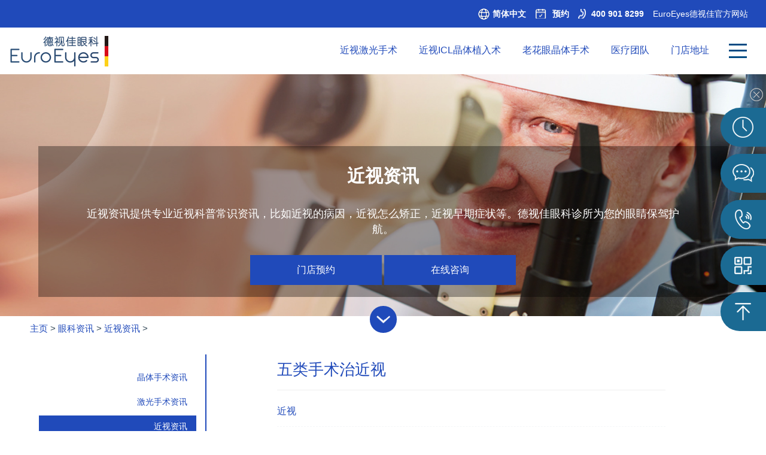

--- FILE ---
content_type: text/html
request_url: https://www.euroeyes.cn/nearsightedness_news/2292.html
body_size: 13833
content:
<!doctype html>
<html>
<head>
<meta charset=utf-8 />
<meta http-equiv="X-UA-Compatible" content="IE=edge,chrome=1">
<meta content="width=device-width, initial-scale=1.0, maximum-scale=1.0, user-scalable=0" name="viewport" />
<meta content="yes" name="apple-mobile-web-app-capable" />
<meta content="black" name="apple-mobile-web-app-status-bar-style" />
<meta content="telephone=no" name="format-detection" />
<meta name="applicable-device" content="pc">
                 
<!--[if lt IE 9]> 
<script src="http:/css3-mediaqueries-js.googlecode.com/svn/trunk/css3-mediaqueries.js"></script> 
<![endif]--> 

<title>五类手术治近视-德视佳</title>
<meta name="keywords" content="五类手术治近视" />
<meta name="description" content=" 五类手术治近视。近视患者总期待着有一天能摘掉影响他们学习、生活、就业、择偶的沉重的眼镜。" />
<meta property="og:type" content="article"/>
<meta property="og:title" content="五类手术治近视" />
<meta property="og:description" content=" 五类手术治近视。近视患者总期待着有一天能摘掉影响他们学习、生活、就业、择偶的沉重的眼镜。"/>
<meta property="og:image" content="/images/defaultpic.gif"/>
<meta property="og:release_date" content="2023-06-14 16:28:18"/>

<link rel="alternate" media="only screen and (max-width: 640px)" href="https://m.euroeyes.cn/nearsightedness_news/2292.html" >
<meta name="mobile-agent" content="format=html5;url=https://m.euroeyes.cn/nearsightedness_news/2292.html">
<link rel='canonical' href='https://www.euroeyes.cn/nearsightedness_news/2292.html' />
    


<script>
if(/*@cc_on!@*/false && document.documentMode === 10) document.documentElement.className+=' ie10';
</script>





    
<script type="text/javascript" src="/dsjykx/js/jquery.js"></script>
<script src="/dsjykx/js/TouchSlide.1.1.js" type="text/javascript" language="javascript"></script>
<script src="/dsjykx/js/tab.js" type="text/javascript" language="javascript"></script>


<script src="/dsjykx/js/ScrollPic.js" type="text/javascript" language="javascript"></script>
<script src="/dsjykx/js/jquery-1.9.1.min.js"></script>

<link href="/dsjykx/images/favicon.ico" rel="shortcut icon">
<link href="/dsjykx/css/flow.css" rel="stylesheet" type="text/css"  />
<link rel="stylesheet" href="/dsjykx/css/index.css?202147">
<link rel="stylesheet" href="/dsjykx/css/css.css?202147">

    
<script src="/dsjykx/js/jquery.bxslider.min.js"></script>
<link href="/dsjykx/css/jquery.bxslider.css" rel="stylesheet" />
<script>
$(function(){	
	var sz=$('.index-ban li').size();
	if(sz>1){
		$('.index-ban').bxSlider({
			auto: true,
			autoControls: true,
			speed:600,
			mode:'fade',
			pause:6000
		});
	}
})
</script>
<script type="text/javascript">
$(function(){
$(".subNav").click(function(){
			$(this).toggleClass("currentDd").siblings(".subNav").removeClass("currentDd")
			$(this).toggleClass("currentDt").siblings(".subNav").removeClass("currentDt")
			
			// 修改数字控制速度， slideUp(500)控制卷起速度
			$(this).next(".navContent").slideToggle(500).siblings(".navContent").slideUp(500);
	})	
})
</script>

    
</head>
<body>
<script language="javascript" src="https://pgt.zoosnet.net/JS/LsJS.aspx?siteid=PGT23396196&float=1&lng=cn"></script>
<script>
(function(){
    var bp = document.createElement('script');
    var curProtocol = window.location.protocol.split(':')[0];
    if (curProtocol === 'https') {
        bp.src = 'https://zz.bdstatic.com/linksubmit/push.js';        
    }
    else {
        bp.src = 'http://push.zhanzhang.baidu.com/push.js';
    }
    var s = document.getElementsByTagName("script")[0];
    s.parentNode.insertBefore(bp, s);
})();
</script>

<link href="/dsjykx/css/owl.carousel.css" type="text/css" rel="stylesheet" />
<link href="/dsjykx/css/owl.theme.css" type="text/css" rel="stylesheet" />
<!--头条站长-->
<script>
(function(){
var el = document.createElement("script");
el.src = "https://sf1-scmcdn-tos.pstatp.com/goofy/ttzz/push.js?75c81ec300291e80642f914409d50568354e9ba931d5b10e90f3b0d127ffff747eda5e734860156cfab9b3df767a4b6917e97419e8aeb6c1bfcbdd903ba8dd6e";
el.id = "ttzz";
var s = document.getElementsByTagName("script")[0];
s.parentNode.insertBefore(el, s);
})(window)
</script>
<!--头条站长-->

<div class="topmenu">
	<div class="topmenucom">
        <div class="topmenu-nav-menus" style="margin-top:0px; margin-right:0px;">
            <ul>
                <li id="content"><a href="javascript:;" class="book-appointment">预约</a></li>
                <li><a href="tel:4009018299" class="call-phone">400 901 8299</a></li>
                <li style="color:#FFF;">EuroEyes德视佳官方网站</li>
            </ul>
        </div>
        <div class="topmenu-language" style="margin-top:0px;">
            <a class="topmenu-language-a" href="javascript:;">简体中文</a>
            <ul class="topmenu-language-menu">
            <li><a href="https://en.euroeyes.cn/" rel="nofollow">English</a></li>
            <li><a href="https://www.euroeyes.de/" rel="nofollow">德文</a></li></ul>
        </div>
        <!--<div class="topmenu-search" style="margin-top:0px;">
          <form name="" action="">
              <input placeholder="近视手术" type="text" maxlength="255" errormsg="近视手术" nullmsg="近视手术">
              <input type="image" name="op" src="/dsjykx/images/searchbuttom.png" alt="近视眼手术" >
          </form>
        </div>-->
    </div>
</div>
<div id="header">
<div class="header">
	<div class="header-logo"><a href="/" title="德视佳眼科EuroEyes"><img src="/dsjykx/images/logo.png?516" alt="德视佳眼科EuroEyes" width="100%;"></a></div>
    <div class="header-nav-search-menu">
        <a class="phone header-phone-bon" href="javascript:;">
            <span></span>
            <span></span>
            <span></span>
        </a>
        <a class="phone" href="javascript:;"><div class="heikuai"></div></a>
        <div class="header_nav">
            <div class="header_navcon">
                <a class="phone" href="javascript:;"><img src="/dsjykx/images/close.png" width="25" height="25" class="header_navcon_img"></a>
                <div class="header_navconcon">
                    <ul>
                        <li >
                            <a href="https://www.euroeyes.cn" title="近视眼手术,超高度近视,老花眼治疗,白内障,德视佳眼科EuroEyes">网站主页</a>
                        </li>
                        
                        <li class=''>
                            <a class="a_js2" href="javascript:;" title="我适合哪种手术？">我适合哪种手术？</a>
                            <div class="a_txt2">
                                
                                <a href='https://www.euroeyes.cn/nearsightedness/' title="近视">近视</a>
                                
                                <a href='https://www.euroeyes.cn/presbyopia/' title="老花眼">老花眼</a>
                                
                                <a href='https://www.euroeyes.cn/farsightedness/' title="远视">远视</a>
                                
                                <a href='https://www.euroeyes.cn/astigmatism/' title="散光">散光</a>
                                
                                <a href='https://www.euroeyes.cn/high-nearsightedness/' title="高度近视">高度近视</a>
                                
                                <a href='https://www.euroeyes.cn/eye-laser-treatment/' title="我适合哪种矫治方式?">我适合哪种矫治方式?</a>
                                
                            </div>
                        </li><li class=''>
                            <a class="a_js2" href="javascript:;" title="激光手术">激光手术</a>
                            <div class="a_txt2">
                                
                                <a href='https://www.euroeyes.cn/relex-smile/' title="近视全飞秒激光手术">近视全飞秒激光手术</a>
                                
                                <a href='https://www.euroeyes.cn/prk-lasek/' title="PRK/LASEK">PRK/LASEK</a>
                                
                                <a href='https://www.euroeyes.cn/laser-eye-treatments/costs/' title="近视眼激光手术费用">近视眼激光手术费用</a>
                                
                                <a href='https://www.euroeyes.cn/Presbyond/' title="Presbyond LBV融合视觉激光矫正术">Presbyond LBV融合视觉激光矫正术</a>
                                
                            </div>
                        </li><li class=''>
                            <a class="a_js2" href="javascript:;" title="晶体手术">晶体手术</a>
                            <div class="a_txt2">
                                
                                <a href='https://www.euroeyes.cn/multifocal-lenses/' title="老花眼三焦晶体置换术">老花眼三焦晶体置换术</a>
                                
                                <a href='https://www.euroeyes.cn/icl/' title="近视ICL晶体植入术">近视ICL晶体植入术</a>
                                
                                <a href='https://www.euroeyes.cn/cataract/' title="白内障治疗">白内障治疗</a>
                                
                                <a href='https://www.euroeyes.cn/lens-surgeries/costs/' title="晶体手术价格">晶体手术价格</a>
                                
                                <a href='https://www.euroeyes.cn/refractive-cataract-surgery/' title="晶状体屈光白内障手术">晶状体屈光白内障手术</a>
                                
                            </div>
                        </li><li class=''>
                            <a class="a_js2" href="javascript:;" title="眼底病">眼底病</a>
                            <div class="a_txt2">
                                
                                <a href='https://www.euroeyes.cn/diabetic-retinopathy/' title="糖网筛查">糖网筛查</a>
                                
                            </div>
                        </li><li class=''>
                            <a class="a_js2" href="javascript:;" title="为什么选择我们？">为什么选择我们？</a>
                            <div class="a_txt2">
                                
                                <a href='https://www.euroeyes.cn/good-reasons/' title="我们的优势">我们的优势</a>
                                
                                <a href='https://www.euroeyes.cn/top-surgeons/' title="我们的医生">我们的医生</a>
                                
                            </div>
                        </li><li class=''>
                            <a class="a_js2" href="javascript:;" title="服务">服务</a>
                            <div class="a_txt2">
                                
                                <a href='https://www.euroeyes.cn/faq/' title="答疑解惑">答疑解惑</a>
                                
                                <a href='https://www.euroeyes.cn/glossary/' title="眼科词汇表">眼科词汇表</a>
                                
                                <a href='https://www.euroeyes.cn/insurance/' title="商业保险合作">商业保险合作</a>
                                
                                <a href='https://www.euroeyes.cn/impressum/' title="法律信息">法律信息</a>
                                
                            </div>
                        </li><li class=''>
                            <a class="a_js2" href="javascript:;" title="关于我们">关于我们</a>
                            <div class="a_txt2">
                                
                                <a href='https://www.euroeyes.cn/work-with-euroeyes/' title="加入我们">加入我们</a>
                                
                                <a href='https://www.euroeyes.cn/history/' title="品牌历程">品牌历程</a>
                                
                                <a href='https://www.euroeyes.cn/news/' title="德视佳新闻">德视佳新闻</a>
                                
                                <a href='https://www.euroeyes.cn/newsletter/' title="新闻总览">新闻总览</a>
                                
                                <a href='https://www.euroeyes.cn/our-doctors/' title="医疗团队">医疗团队</a>
                                
                                <a href='https://www.euroeyes.cn/locations/' title="门诊地址">门诊地址</a>
                                
                                <a href='https://www.euroeyes.cn/honor/' title="荣誉">荣誉</a>
                                
                                <a href='https://www.euroeyes.cn/international-medical-advisory-board/' title="多国医学顾问委员会">多国医学顾问委员会</a>
                                
                            </div>
                        </li><li class='hover'>
                            <a class="a_js2" href="javascript:;" title="眼科资讯">眼科资讯</a>
                            <div class="a_txt2">
                                
                                <a href='https://www.euroeyes.cn/lens-surgeries_news/' title="晶体手术资讯">晶体手术资讯</a>
                                
                                <a href='https://www.euroeyes.cn/Laser-surgery_news/' title="激光手术资讯">激光手术资讯</a>
                                <a href='/nearsightedness_news/' class='hover' >近视资讯</a>
                                <a href='https://www.euroeyes.cn/presbyopia_news/' title="老花眼资讯">老花眼资讯</a>
                                
                                <a href='https://www.euroeyes.cn/astigmatism_news/' title="散光资讯">散光资讯</a>
                                
                                <a href='https://www.euroeyes.cn/farsightedness_news/' title="远视资讯">远视资讯</a>
                                
                                <a href='https://www.euroeyes.cn/cataract_news/' title="白内障资讯">白内障资讯</a>
                                
                                <a href='https://www.euroeyes.cn/Diabetic-Retinopathy_news/' title="糖网资讯">糖网资讯</a>
                                
                            </div>
                        </li>
                        <div class="clear"></div>
                    </ul>
                    
                    <div class="header_navconcon2">
                        <center style="margin-bottom:20px;">咨询热线:<a href="tel:4009018299">400 901 8299</a></center>
                        <span id="content">
                            <a href="javascript:;" class="">免费眼科筛查</a>
                        </span>
                        <span>
                            <a href="javascript:void(0)" onClick="openZoosUrl();" id="zx" class="" rel="nofollow">免费在线咨询</a>
                        </span>
                    </div>
                    
                </div>
                <div class="header-tel">
                    <div class="header-telcon">
                        <b><a href="https://en.euroeyes.hk/" rel="nofollow"><img src="/dsjykx/images/en.jpg" alt="德视佳英文站">English</a></b>
                        <b><a href="/" class="lang-item "><img src="/dsjykx/images/cn.png" alt="德视佳">中文</a></b>
                        <b><a href="https://www.euroeyes.de" rel="nofollow"><img src="/dsjykx/images/de.png" alt="德视佳德语" >德语</a></b>
                    </div>
                </div>
        	</div>
        </div>
    </div>
    <div class="header-contact" id="content">
    	<a href="javascript:;" class="">在线预约</a>
    </div>
    <div class="xheader_menu">
        	<div class="dropdown">
                <a href="/Laser-surgery/" title="近视激光手术"><button class="dropbtn">近视激光手术</button></a>
                <div class="dropdown-content">
                    <a href="/relex-smile/" title="近视眼全飞秒激光手术">近视全飞秒激光手术</a>
                    <a href="/Presbyond/" title="Presbyond  LBV融合视觉激光矫正术">Presbyond<br />LBV融合视觉激光矫正术</a>				
                    <!--<a href="/femto-lasik/" title="飞秒激光近视眼手术">飞秒激光近视手术</a>-->
                    <a href="/prk-lasek/" title="PRK/LASEK">PRK/LASEK</a>
                    <!--<a href="/eelasik/" title="准分子激光手术">准分子激光手术</a>-->
                </div>
            </div>
            <div class="dropdown">
                <a href="/icl/" title="近视ICL晶体植入术"><button class="dropbtn">近视ICL晶体植入术</button></a>
            </div>
            <div class="dropdown">
                <a href="/multifocal-lenses/" title="老花眼晶体手术"><button class="dropbtn">老花眼晶体手术</button></a>
            </div>
            <div class="dropdown">
                <a href="/our-doctors/" title="医疗团队"><button class="dropbtn">医疗团队</button></a>
            </div>
            <div class="dropdown">
                <a href="/locations/" title="门店地址"><button class="dropbtn">门店地址</button></a>
            </div>
        </div>
    </div>
    
	<!--<div class="header-language">
    	<a class="header-language-a" href="javascript:;">简体中文</a>
		<ul class="header-language-menu">
		<li><a href="https://en.euroeyes.hk/" rel="nofollow">English</a></li>
        <li><a href="https://www.euroeyes.de/" rel="nofollow">德文</a></li></ul>
    </div>
    <div class="header-nav-menus">
    	<ul>
        	<li id="content"><a href="javascript:;" class="book-appointment">预约</a></li>
            <li><a href="tel:4009018299" class="call-phone">400 901 8299</a></li>
        </ul>
    </div>-->
</div>
</div>
<div class="xnybanner">
	<img class="response-img" data-big="/dsjykx/images/dsjlsygbanner.jpg" data-phone="/dsjykx/images/dsjlsygphonebanner.jpg" src="https://www.euroeyes.cn/dsjykx/images/ban-error.gif" alt="近视资讯" width="100%">
    <div class="xnybannercom">
    	<div class="xnybannercomcom">
            <h2>近视资讯</h2>
            <p>
            	近视资讯提供专业近视科普常识资讯，比如近视的病因，近视怎么矫正，近视早期症状等。德视佳眼科诊所为您的眼睛保驾护航。
            </p>
            <span id="content"><a href="javascript:;" class="book-appointment">门店预约</a></span>
            <span id="zx"><a href="javascript:void(0)" onClick="openZoosUrl();">在线咨询</a></span>
    	</div>
    </div>
    <!--<div id="holder"></div>-->
</div>
<!--<script src="/dsjykx/js/bannerpf.js"></script>-->
<div id="arrow-down-container" class="arrow-down-container"><p><i data-to="arrow-down-container-a"></i></p></div>
<div id="arrow-down-container-a">
</div>

<script>
	$('#arrow-down-container').on('click','p',function(e){
	var target = e.target;
	var id = $(target).data("to");
	$('html,body').animate({scrollTop:$('#'+id).offset().top}, 680);
});
</script>
<div class="xbreadcrumbs">
	<div class="xbreadcrumbscon">
    	<a href='/'>主页</a> > <a href='/euroeyes_news/'>眼科资讯</a> > <a href='/nearsightedness_news/'>近视资讯</a> >  
	</div>
</div>
<div class="xbodya">
	<div class="xbodycon">
    <div class="xbodyconL xbodyconL_fd" id="">
    	<div class="about-us-side-menu">
            <h2 class="about-us-sidebar-title" style="margin-top:0px;"><a class="a_js2" href="javascript:;">近视资讯</a></h2>
            <ul class="menu--about-u">

            
            

   <li><a href='/lens-surgeries_news/'>晶体手术资讯</a></li>

   

   <li><a href='/Laser-surgery_news/'>激光手术资讯</a></li>

   <li class='active'><a href='/nearsightedness_news/'>近视资讯</a></li>

   <li><a href='/presbyopia_news/'>老花眼资讯</a></li>

   

   <li><a href='/astigmatism_news/'>散光资讯</a></li>

   

   <li><a href='/farsightedness_news/'>远视资讯</a></li>

   

   <li><a href='/cataract_news/'>白内障资讯</a></li>

   

   <li><a href='/Diabetic-Retinopathy_news/'>糖网资讯</a></li>

   
            

            
            </ul>
          </div>
    </div>
    <div class="xbodyconR">
    <div class="xbodyconR_gywm">
        <h1 class="xbodyconR_gywm_tittle">五类手术治近视</h1>
        <div class="artical_detail"><!--<span>更新日期：2023-06-14 16:28:18 </span>--><a href="/tag/jinshi_74_1.html" target="_blank" >近视</a></div>
        <script type="text/javascript">
		$(function(){
			if($(window).width() <2600 ){
				$(document).ready(function(e) {$("#conter img").attr("style","");    });
				$(document).ready(function(e) {$("#conter img").attr("width","");    });
				$(document).ready(function(e) {$("#conter img").attr("height","");    });
			}	
		})
	</script>
    <div class="xbody1 xbodywz xbodywzimg" id="conter" style="padding:0px;">
        <span style="font-size:14px;"><span style="font-family:tahoma,geneva,sans-serif;">&nbsp; &nbsp; &nbsp; <strong>&nbsp;五类手术治近视。</strong>近视患者总期待着有一天能摘掉影响他们学习、生活、就业、择偶的沉重的眼镜。</span></span><span style="font-family: tahoma, geneva, sans-serif; font-size: 14px; text-align: center;">&nbsp;</span><br />
<span style="font-size:14px;"><span style="font-family:tahoma,geneva,sans-serif;">&nbsp; &nbsp; &nbsp; &nbsp;近20余年来，科学技术的飞速发展，使这一愿望得以实现。近年来，<a href="https://www.euroeyes.cn/nearsightedness/"><strong><a href='/' target='_blank'><u>近视眼手术</u></a></strong></a>风靡世界，手术方法多达10余种。面对如此繁多的手术，医生要从手术的稳妥性、稳定性、可行性、预测性等方面综合考虑，同时还要考虑医疗设备的常用性。目前主要有下列五类方法可供选择：<br />
&nbsp; &nbsp; &nbsp; &nbsp;1.放射状角膜切开手术（RK）<br />
&nbsp; &nbsp; &nbsp; &nbsp;其原理是在角膜非瞳孔区做4～12条放射状切口，切口的深度达到角膜厚度<br />
&nbsp; &nbsp; &nbsp; &nbsp;2.眼内屈光手术（IOL） &nbsp;<br />
&nbsp; &nbsp; &nbsp; &nbsp;该手术适合老年人及超<a href='/high-nearsightedness/' target='_blank'><u>高度近视</u></a>眼的手术，通过摘除透明或不透明晶体，植入不同的前房或后房型人工晶体来改变原有的屈光度。优点是手术后屈光稳定，无回退，术后矫正快。 &nbsp;<br />
&nbsp; &nbsp; &nbsp; &nbsp;3.准分子激光角膜切削术（PRK） &nbsp;<br />
&nbsp; &nbsp; &nbsp; &nbsp;准分子<a href='/Laser-surgery/' target='_blank'><u>激光手术</u></a>是利用193nm波长的紫外激光准确切削角膜的光学区，重塑角膜表面屈率。用于手术近视，矫正近视的范围以600以下效果好。存在的缺点是手术破坏了角膜的前弹力层，易造成角膜雾状混浊、视力回退及类固醇性高眼压，少数病人术后一段时间视力回退。 &nbsp;<br />
&nbsp; &nbsp; &nbsp; &nbsp;4.准分子激光角膜原位磨镶术（LASIK） &nbsp;<br />
&nbsp; &nbsp; &nbsp; &nbsp;该手术的手术原理同PRK，但它在不破坏角膜及前弹力层的基础上，用准分子激光在角膜基质层进行高精度的切削与原位磨镶相结合，使手术的预测性、稳定性、及稳妥性大大提高。该手术矫正的范围广，可矫正3000度以下的任何近视（术前全面检查和各项指标都符合的情况下）。手术后，几乎无眼部不适，无需遮眼，第二天即可上班、上学及参加体检。 &nbsp;<br />
&nbsp; &nbsp; &nbsp; &nbsp;5.准分子激光上皮瓣下角膜磨镶术（LASEK） &nbsp;<br />
&nbsp; &nbsp; &nbsp; &nbsp;此法用于角膜薄、近视度数高等特殊病例。<br />
&nbsp; &nbsp; &nbsp; &nbsp;近视有真假之分。根据医学原理和临床体会，任何手术仪和其他非手术方法只能对预防和手术假性近视有一定帮助，而对真性近视也就只能运用手术方法。手术方法虽然有很多种，但常用和的是LASIK激光手术近视眼方法，此方法在美国被90％欲手术近视的患者接受。其特点是：方便、无痛苦、直接手术时间只需十几秒，手术后第二天就可上班、上学、参加体检，且为疗效。对于特殊近视患者可选用LASEK手术，LASIK虽是近视眼激光的主流方法，但对一些特殊病例（如角膜薄、近视度数高、屈率偏大、眼球和睑裂过小等）就不适合运用。原因是近视眼经过激光手术后要预留一定稳妥厚度的角膜，矫正时间较LASIK时间长。</span></span><br />

        <div class="clr0"></div>
        <div class="xnybannercomcom" style="background:#FFF;">
        	<p>如果您还有什么疑问，可以点击下方按钮在线咨询。</p>
            <span id="content"><a href="javascript:;" class="book-appointment">门店预约</a></span>
            <span id="zx"><a href="javascript:void(0)" onClick="openZoosUrl();">在线咨询</a></span>
    	</div>
        <div class="clr"></div>
        <div class="clr"></div>
    </div>
    <div class="fy">
        <p class="pre">上一篇：<a href='/nearsightedness_news/2291.html'>近视不得不说的烦恼</a> </p>
        <p class="next">下一篇：<a href='/nearsightedness_news/2293.html'>高度近视知识及矫正方案</a> </p>
	</div>
    <div class="clr"></div>
	<div class="clr"></div>
    <div class="tjwz">
        	<h2>你可能还关心</h2>
            <ul>
            
            </ul>
        </div>
    </div>
    </div>
</div>
</div>
<div class="homepage-tittle">
	<h2><span><a href="/our-doctors/" title="晶体和激光手术医生">晶体和激光手术医生</a></span></h2>
</div>
<div class="xbody">
	<div class="xbody1">
    	<div id="owl-demo1">
        
        <dl class="xbody1dys item">
            <dd><a href="https://www.euroeyes.cn/our-doctors/46.html" title="柯诺驰教授 Michael Knorz"><img src="/dsjykx/images/zjtdtu2.jpg" border="0" width="100%" alt="柯诺驰教授 Michael Knorz"></a></dd>
            <div class="clr"></div>
            <dt>
                <h3><a href="https://www.euroeyes.cn/our-doctors/46.html" title="柯诺驰教授 Michael Knorz">柯诺驰教授<br />Dr.Michael Knorz</a></h3>
                <p>连续五次收录福克斯年度医生<br>国际屈光外科学会(ISRS)会员<br>南非白内障与屈光外科学会基辛格纪念奖</p>
                <u><a href="https://www.euroeyes.cn/our-doctors/46.html">了解更多</a></u>
            </dt>
            <div class="clr"></div>
       	    <div class="clr"></div>
        </dl>
        <dl class="xbody1dys item">
            <dd><a href="https://www.euroeyes.cn/our-doctors/44.html" title="安德烈•彼得鲁尼教授 Dr. Andriy Petrunya"><img src="/dsjykx/images/zjtdtu3.jpg" border="0" width="100%" alt="安德烈•彼得鲁尼教授 Dr. Andriy Petrunya"></a></dd>
            <div class="clr"></div>
            <dt>
                <h3><a href="https://www.euroeyes.cn/our-doctors/44.html" title="安德烈•彼得鲁尼教授 Dr. Andriy Petrunya">安德烈•彼得鲁尼教授<br />Dr.Andriy Petrunya</a></h3>
                <p>拥有32年眼科临床经验<br>美国白内障屈光手术协会<br>国际屈光手术协会(ISRS)<br>26项发明专利[青光眼手术/葡萄膜炎/斜视/黄斑变性/结膜炎/视网膜病</p>
                <u><a href="https://www.euroeyes.cn/our-doctors/44.html">了解更多</a></u>
            </dt>
            <div class="clr"></div>
       	    <div class="clr"></div>
        </dl>
        <dl class="xbody1dys item">
            <dd><a href="https://www.euroeyes.cn/our-doctors/48.html" title="约根森博士 Dr. Jørn S. Jørgensen"><img src="/dsjykx/images/zjtdtu1.jpg" border="0" width="100%" alt="约根森博士 Dr. Jørn S. Jørgensen"></a></dd>
            <div class="clr"></div>
            <dt>
                <h3><a href="https://www.euroeyes.cn/our-doctors/48.html" title="约根森博士 Dr. Jørn S. Jørgensen">约根森博士<br />Dr.Jørn S. Jørgensen</a></h3>
                <p>德视佳眼科集团创始人<br>欧洲眼科医生导师<br>拥有35年眼科从业经历</p>
                <u><a href="https://www.euroeyes.cn/our-doctors/48.html">了解更多</a></u>
            </dt>
            <div class="clr"></div>
       	    <div class="clr"></div>
        </dl>
        <dl class="xbody1dys item">
            <dd><a href="https://www.euroeyes.cn/our-doctors/5361.html" title="格欧蕾莎医生 Dr.Olesia Ziiatdinova"><img src="/dsjykx/images/zjtdtu24.jpg" border="0" width="100%" alt="格欧蕾莎医生 Dr.Olesia Ziiatdinova"></a></dd>
            <div class="clr"></div>
            <dt>
                <h3><a href="https://www.euroeyes.cn/our-doctors/5361.html" title="Dr.Olesia Ziiatdinova">欧蕾莎医生<br />Dr.Olesia Ziiatdinova</a></h3>
                <p>白内障和屈光外科医生<br />拥有两项眼科手术专利<br />技术蔡司研讨会&ldquo;优异演讲者&rdquo;</p>
                <u><a href="https://www.euroeyes.cn/our-doctors/5361.html">了解更多</a></u>
            </dt>
            <div class="clr"></div>
       	    <div class="clr"></div>
        </dl>
        <dl class="xbody1dys item">
            <dd><a href="https://www.euroeyes.cn/our-doctors/2598.html" title="格兰·赫尔加森医生Dr. Göran Helgason"><img src="/dsjykx/images/zjtdtu11.jpg" border="0" width="100%" alt="格兰·赫尔加森医生Dr. Göran Helgason"></a></dd>
            <div class="clr"></div>
            <dt>
                <h3><a href="https://www.euroeyes.cn/our-doctors/2598.html" title="格兰·赫尔加森医生Dr. Göran Helgason">赫尔加森医生<br />Dr.Göran Helgason</a></h3>
                <p>拥有35年眼科临床经验<br>瑞典和欧洲科学委员会顾问<br>国际眼科组织的成员<br>多焦点晶体，ICL晶体植入(手术高度近视)，激光和白内障手术的医生经验</p>
                <u><a href="https://www.euroeyes.cn/our-doctors/2598.html">了解更多</a></u>
            </dt>
            <div class="clr"></div>
       	    <div class="clr"></div>
        </dl>
        </div>
    </div>
</div>
<div class="homepage-tittle">
	<h2><span><a href="/our-doctors/" title="蔡司X德视佳双认证全飞秒激光手术医生">蔡司X德视佳双认证全飞秒激光手术医生</a></span></h2>
</div>
<div class="xbody">
	<div class="xbody1">
        <div id="owl-demo2">
        <dl class="xbody1dys item">
            <dd><a href="https://www.euroeyes.cn/our-doctors/41.html" title="贺纯纯 博士 Dr. Emily He"><img src="/dsjykx/images/zjtdtu6.jpg" border="0" width="100%" alt="贺纯纯 博士 Dr. Emily He"></a></dd>
            <div class="clr"></div>
            <dt>
                <h3><a href="https://www.euroeyes.cn/our-doctors/41.html" title="贺纯纯 博士 Dr. Emily He">贺纯纯 博士<br />Dr. Emily He</a></h3>
                <p>同仁医院眼科博士<br>北京德视佳医疗副总监、主诊医生</p>
                <u><a href="https://www.euroeyes.cn/our-doctors/41.html">了解更多</a></u>
            </dt>
            <div class="clr"></div>
       	    <div class="clr"></div>
        </dl>
        <dl class="xbody1dys item">
            <dd><a href="https://www.euroeyes.cn/our-doctors/3315.html" title="钟潇健 医学博士 Dr. Mike Zhong"><img src="/dsjykx/images/zjtdtu14.jpg" border="0" width="100%" alt="钟潇健 医学博士 Dr. Mike Zhong"></a></dd>
            <div class="clr"></div>
            <dt>
                <h3><a href="https://www.euroeyes.cn/our-doctors/3315.html" title="钟潇健 医学博士 Dr. Mike Zhong">钟潇健 医学博士<br />Dr. Mike Zhong</a></h3>
                <p>中山大学中山眼科博士（眼科学）<br>德视佳眼科集团主诊医生</p>
                <u><a href="https://www.euroeyes.cn/our-doctors/3315.html">了解更多</a></u>
            </dt>
            <div class="clr"></div>
       	    <div class="clr"></div>
        </dl>
        <dl class="xbody1dys item">
            <dd><a href="https://www.euroeyes.cn/our-doctors/3420.html" alt="莱瑞莎医生 Dr.S.K. Larysa"><img src="/dsjykx/images/zjtdtu15.jpg" width="100%" alt="莱瑞莎医生 Dr.S.K. Larysa"></a></dd>
            <div class="clr"></div>
            <dt>
                <h3><a href="https://www.euroeyes.cn/our-doctors/3420.html" title="莱瑞莎医生 Dr.S.K. Larysa">莱瑞莎医生<br />Dr.S.K. Larysa</a></h3>
                <p>毕业于卢甘斯克州立医科大学<br>乌克兰眼科协会会员<br>曾参与瑞士SOE AAO会议<br>视网膜诊断，屈光手术方案制定(包含：近视，散光，白内障，老花)，Yag手术等...</p>
                <u><a href="https://www.euroeyes.cn/our-doctors/3420.html">了解更多</a></u>
            </dt>
            <div class="clr"></div>
       	    <div class="clr"></div>
        </dl>
        <dl class="xbody1dys item">
            <dd><a href="https://www.euroeyes.cn/our-doctors/42.html" alt="姚文琴 医生 Dr. Ellen Yao"><img src="/dsjykx/images/zjtdtu5.jpg" width="100%" alt="姚文琴 医生 Dr. Ellen Yao"></a></dd>
            <div class="clr"></div>
            <dt>
                <h3><a href="https://www.euroeyes.cn/our-doctors/42.html" title="姚文琴 医生 Dr. Ellen Yao">姚文琴 医生<br />Dr. Ellen Yao</a></h3>
                <p>德视佳眼科全飞秒手术医生<br>上海手术机构屈光医生</p>
                <u><a href="https://www.euroeyes.cn/our-doctors/42.html">了解更多</a></u>
            </dt>
            <div class="clr"></div>
       	    <div class="clr"></div>
        </dl>
        <dl class="xbody1dys item">
            <dd><a href="https://www.euroeyes.cn/our-doctors/2611.html" alt="周丽娜 主诊医师 Dr. Lina Zhou"><img src="/dsjykx/images/zjtdtu13.jpg" width="100%" alt="周丽娜 主诊医师 Dr. Lina Zhou"></a></dd>
            <div class="clr"></div>
            <dt>
                <h3><a href="https://www.euroeyes.cn/our-doctors/2611.html" title="周丽娜 主诊医师 Dr. Lina Zhou">周丽娜 主诊医师<br />Dr. Lina Zhou</a></h3>
                <p>蔡司全飞秒手术认证医师<br>北京华贸中心德视佳眼科主诊医师</p>
                <u><a href="https://www.euroeyes.cn/our-doctors/2611.html">了解更多</a></u>
            </dt>
            <div class="clr"></div>
       	    <div class="clr"></div>
        </dl>
        </div>
        </div>
    </div>
</div>
<!--<div class="homepage-tittle">
	<h2><span>推荐文章</span></h2>
</div>
<div class="zsnews">
    <div class="zsnewscon">
    	<dl>
        	<dd><a href="https://www.euroeyes.cn/nearsightedness_news/5540.html" title="戴了20年隐形眼镜，近视手术竟被劝退？">戴了20年隐形眼镜，近视手术竟被劝退？</a></dd>
            <dt>
            	<a href="https://www.euroeyes.cn/nearsightedness_news/5540.html" title="戴了20年隐形眼镜，近视手术竟被劝退？"><img src="/uploads/allimg/250909/1-250Z913002IH.png" alt="戴了20年隐形眼镜，近视手" width="125px;" height="85px;" /></a>
                <div class="zsnewsconwz">
                	<p>德视佳上海眼科中心的Theresa，为了摆脱近视的困扰，给自己安排了一台全飞秒近视手术</p>
                    <u><a href="https://www.euroeyes.cn/nearsightedness_news/5540.html">阅读全文</a></u>
                </div>
            </dt>
        </dl>
<dl>
        	<dd><a href="https://www.euroeyes.cn/nearsightedness_news/5539.html" title="高度近视不止是镜片厚一点！这份保“眼”攻略请收藏">高度近视不止是镜片厚一点！这份保“眼”攻略请收藏</a></dd>
            <dt>
            	<a href="https://www.euroeyes.cn/nearsightedness_news/5539.html" title="高度近视不止是镜片厚一点！这份保“眼”攻略请收藏"><img src="/images/defaultpic.gif" alt="高度近视不止是镜片厚一" width="125px;" height="85px;" /></a>
                <div class="zsnewsconwz">
                	<p>每当摘下眼镜，世界就变成一片模糊的油画，镜片厚度仿佛成了度数的年轮，记录着视力一年年的变化。 </p>
                    <u><a href="https://www.euroeyes.cn/nearsightedness_news/5539.html">阅读全文</a></u>
                </div>
            </dt>
        </dl>
<dl>
        	<dd><a href="https://www.euroeyes.cn/nearsightedness_news/5537.html" title="开学季，别忘了给眼睛“减减负”">开学季，别忘了给眼睛“减减负”</a></dd>
            <dt>
            	<a href="https://www.euroeyes.cn/nearsightedness_news/5537.html" title="开学季，别忘了给眼睛“减减负”"><img src="/images/defaultpic.gif" alt="开学季，别忘了给眼睛“" width="125px;" height="85px;" /></a>
                <div class="zsnewsconwz">
                	<p>暑假的慵懒时光还恍如昨日，新一轮的挑战已悄然开启。 备课到深夜的你，是否感觉双眼干涩发红，视线偶尔模糊? </p>
                    <u><a href="https://www.euroeyes.cn/nearsightedness_news/5537.html">阅读全文</a></u>
                </div>
            </dt>
        </dl>
<dl>
        	<dd><a href="https://www.euroeyes.cn/nearsightedness_news/5536.html" title="爱骑行的近视人，怎么选近视手术？">爱骑行的近视人，怎么选近视手术？</a></dd>
            <dt>
            	<a href="https://www.euroeyes.cn/nearsightedness_news/5536.html" title="爱骑行的近视人，怎么选近视手术？"><img src="/images/defaultpic.gif" alt="爱骑行的近视人，怎么选" width="125px;" height="85px;" /></a>
                <div class="zsnewsconwz">
                	<p>无论是探索城市脉络的悠闲通勤、挑战自我的山地越野，还是追逐速度与激情的公路竞速，骑行的魅力正在吸引一大批运动爱好者。 然而，对于近视的骑行爱好者来说，这份本该纯粹的</p>
                    <u><a href="https://www.euroeyes.cn/nearsightedness_news/5536.html">阅读全文</a></u>
                </div>
            </dt>
        </dl>
<dl>
        	<dd><a href="https://www.euroeyes.cn/nearsightedness_news/5535.html" title="“笑一笑”就能摘镜的手术，是什么？">“笑一笑”就能摘镜的手术，是什么？</a></dd>
            <dt>
            	<a href="https://www.euroeyes.cn/nearsightedness_news/5535.html" title="“笑一笑”就能摘镜的手术，是什么？"><img src="/images/defaultpic.gif" alt="“笑一笑”就能摘镜的手" width="125px;" height="85px;" /></a>
                <div class="zsnewsconwz">
                	<p>最近，一位脱口秀演员在节目中，分享了自己在德国眼科接受全飞秒近视手术的经历，</p>
                    <u><a href="https://www.euroeyes.cn/nearsightedness_news/5535.html">阅读全文</a></u>
                </div>
            </dt>
        </dl>
<dl>
        	<dd><a href="https://www.euroeyes.cn/nearsightedness_news/5534.html" title="打工人如何避免办公室“空调眼”？">打工人如何避免办公室“空调眼”？</a></dd>
            <dt>
            	<a href="https://www.euroeyes.cn/nearsightedness_news/5534.html" title="打工人如何避免办公室“空调眼”？"><img src="/images/defaultpic.gif" alt="打工人如何避免办公室“" width="125px;" height="85px;" /></a>
                <div class="zsnewsconwz">
                	<p>三伏天酷暑难耐，命是空调给的，但眼睛的“干渴警报”却频频拉响——干涩、发痒、异物感、视物模糊… </p>
                    <u><a href="https://www.euroeyes.cn/nearsightedness_news/5534.html">阅读全文</a></u>
                </div>
            </dt>
        </dl>
<dl>
        	<dd><a href="https://www.euroeyes.cn/nearsightedness_news/5533.html" title="近视度数不高，值得做近视手术吗？">近视度数不高，值得做近视手术吗？</a></dd>
            <dt>
            	<a href="https://www.euroeyes.cn/nearsightedness_news/5533.html" title="近视度数不高，值得做近视手术吗？"><img src="/images/defaultpic.gif" alt="近视度数不高，值得做近" width="125px;" height="85px;" /></a>
                <div class="zsnewsconwz">
                	<p>医生，我才300多度近视，值不值得做近视手术?</p>
                    <u><a href="https://www.euroeyes.cn/nearsightedness_news/5533.html">阅读全文</a></u>
                </div>
            </dt>
        </dl>
<dl>
        	<dd><a href="https://www.euroeyes.cn/nearsightedness_news/5532.html" title="德国眼科医生讲座，定制你的“无镜”生活">德国眼科医生讲座，定制你的“无镜”生活</a></dd>
            <dt>
            	<a href="https://www.euroeyes.cn/nearsightedness_news/5532.html" title="德国眼科医生讲座，定制你的“无镜”生活"><img src="/uploads/allimg/250822/1-250R2122334645.jpg" alt="德国眼科医生讲座，定制" width="125px;" height="85px;" /></a>
                <div class="zsnewsconwz">
                	<p>摆脱眼镜不再是想象，而是现代技术可以带来的真实改变!你是否也曾对摆脱眼镜心生向往，却又对未知的手术原理感到一丝疑虑?</p>
                    <u><a href="https://www.euroeyes.cn/nearsightedness_news/5532.html">阅读全文</a></u>
                </div>
            </dt>
        </dl>

    </div>
</div>-->
<div class="homepage-tittle">
	<h2><span>标签</span></h2>
</div>
<div class="tagbq">
    <div class="tagbqcon">
        
        	<span><a href='/tag/gaodujinshi_1_1.html'>高度近视</a>  |</span>
        
        	<span><a href='/tag/jinshishoushu_107_1.html'>近视手术</a>  |</span>
        
        	<span><a href='/tag/jinshidushu_1026_1.html'>近视度数</a>  |</span>
        
        	<span><a href='/tag/deguoyankeyisheng_2471_1.html'>德国眼科医生</a>  |</span>
        
        	<span><a href='/tag/jinshi_74_1.html'>近视</a>  |</span>
        
        	<span><a href='/tag/laohuashoushu_1041_1.html'>老花手术</a>  |</span>
        
        	<span><a href='/tag/icl_98_1.html'>icl</a>  |</span>
        
        	<span><a href='/tag/yankeyisheng_1504_1.html'>眼科医生</a>  |</span>
        
        	<span><a href='/tag/zhaijing_1499_1.html'>摘镜</a>  |</span>
        
        	<span><a href='/tag/yanjing_2477_1.html'>眼睛</a>  |</span>
        
        	<span><a href='/tag/laohuayan_96_1.html'>老花眼</a>  |</span>
        
        	<span><a href='/tag/fuqinjie_2476_1.html'>父亲节</a>  |</span>
        
        	<span><a href='/tag/bainazhang_99_1.html'>白内障</a>  |</span>
        
        	<span><a href='/tag/LenSx_101_1.html'>LenSx</a>  |</span>
        
        	<span><a href='/tag/feimiaojiguang_31_1.html'>飞秒激光</a>  |</span>
        
        	<span><a href='/tag/laohuayanshoushu_136_1.html'>老花眼手术</a>  |</span>
        
        	<span><a href='/tag/quanfeimiaoSMILE_pro_2474_1.html'>全飞秒SMILE pro</a>  |</span>
        
        	<span><a href='/tag/muqinjie_2475_1.html'>母亲节</a>  |</span>
        
        	<span><a href='/tag/deguoyanke_112_1.html'>德国眼科</a>  |</span>
        
        	<span><a href='/tag/gaoerfu_2473_1.html'>高尔夫</a>  |</span>
        
        	<span><a href='/tag/bainazhangshoushu_28_1.html'>白内障手术</a>  |</span>
        
        	<span><a href='/tag/yanjing_2090_1.html'>眼镜</a>  |</span>
        
        	<span><a href='/tag/jingti_236_1.html'>晶体</a>  |</span>
        
        	<span><a href='/tag/yuegensenboshi_1058_1.html'>约根森博士</a>  |</span>
        
        	<span><a href='/tag/quanfeimiao_127_1.html'>全飞秒</a>  |</span>
        
        	<span><a href='/tag/deshijia_128_1.html'>德视佳</a>  |</span>
        
        	<span><a href='/tag/jiguangshoushu_77_1.html'>激光手术</a>  |</span>
        
        	<span><a href='/tag/jinshijiguangshoushu_196_1.html'>近视激光手术</a>  |</span>
        
        	<span><a href='/tag/laoshijiguangshoushu_2472_1.html'>老视激光手术</a>  |</span>
        
        	<span><a href='/tag/liweihou_2470_1.html'>李伟候</a>  |</span>
        
        	<span><a href='/tag/yubiying_2469_1.html'>于璧莹</a>  |</span>
        
        	<span><a href='/tag/laohuayanjiaozheng_1262_1.html'>老花眼矫正</a>  |</span>
        
        	<span><a href='/tag/yangshuai_2468_1.html'>杨帅</a>  |</span>
        
        	<span><a href='/tag/qiukaikai_2467_1.html'>裘凯凯</a>  |</span>
        
        	<span><a href='/tag/hangzhoudeshijiayanke_2466_1.html'>杭州德视佳眼科</a>  |</span>
        
        	<span><a href='/tag/heerjiasenyisheng_2465_1.html'>赫尔加森医生</a>  |</span>
        
        	<span><a href='/tag/yuanshi_14_1.html'>远视</a>  |</span>
        
        	<span><a href='/tag/caisisanjiaojingtishoushu_2464_1.html'>蔡司三焦晶体手术</a>  |</span>
        
        	<span><a href='/tag/ICLshoushu_110_1.html'>ICL手术</a>  |</span>
        
        	<span><a href='/tag/deshijiaguojiyankeyiliaoweiyuanhui_2463_1.html'>德视佳国际眼科医疗委员会</a>  |</span>
        
    </div>
</div>
<!--<div class="homepage-tittle">
	<h2><span>医患沟通记录</span></h2>
</div>
<div class="hz">
    <div class="hzcon">
        <ul class="index-ban">
            <li>
            	<div class="hz_r"><a href="/patient-afterSurgery/presbyopia/333.html"><img class="response-img" src="/dsjykx/images/hztu1.jpg" alt="张歆艺妈妈三焦点晶体置换术" ></a></div>
                <div class="hz_l">
                	<h3>"张歆艺妈妈,<br />三焦点晶体置换术"</h3>
                    <h4>给你快乐的眼睛和浪漫的</h4>
                    <p>“女神正能量语录我想和大家分享我的快乐，也喜欢透过快乐的眼睛看世界。”你知道吗?在快乐的人的眼睛里，世界都变得温暖浪漫了!</p>
                    <u><a href="/patient-afterSurgery/presbyopia/333.html">了解详情</a></u>
                </div>
                
            </li>
            <li>
            	<div class="hz_r"><a href="/patient-afterSurgery/presbyopia/363.html"><img class="response-img" src="/dsjykx/images/hztu2.jpg" alt="兰玉妈妈三焦点晶体置换术" ></a></div>
                <div class="hz_l">
                	<h3>"兰玉妈妈,<br />三焦点晶体置换术"</h3>
                    <h4>为明星做嫁衣的她，这次为妈妈做了一件"嫁衣"</h4>
                    <p>从中国水乡苏州到法国巴黎大皇宫，从苏绣工坊到自创品牌LANYU，凭借着为罗海琼、胡可、董璇、谢娜、李小璐、钟丽缇等明星打造的定制婚纱，设计师兰玉成为了家喻户晓的明星设计师。</p>
                    <u><a href="/patient-afterSurgery/presbyopia/363.html">了解详情</a></u>
                </div>
                
            </li>
            <li>
            	<div class="hz_r"><a href="/node/3026/347.html"><img class="response-img" src="/dsjykx/images/hztu3.jpg" alt="王馥荔老师三焦点晶体置换术" ></a></div>
                <div class="hz_l">
                	<h3>"王馥荔老师,<br />三焦点晶体置换术"</h3>
                    <h4>"司命星君"的妈妈王馥荔老师双眼获得青春！</h4>
                    <p>说起近来火的不要不要的《三生三世 十里桃花》里面“行走的八卦宝典”司命星君，以及《漂亮的李慧珍》中邋里邋遢实则深藏不露的太子爷，大家都会马上想起他们的扮演者——王骁。</p>
                    <u><a href="/node/3026/347.html">了解详情</a></u>
                </div>
                
            </li>
        </ul>
    </div>
</div>-->
<div class="homepage-tittle">
	<h2><span><a href="/honor/" title="德视佳荣誉">德视佳荣誉</a></span></h2>
</div>
<!--<div class="homepage-honor">
	<ul>
    	<li><img src="/dsjykx/images/mediziners_2012.png" width="133" class="img-responsive" alt="德视佳荣誉"></li>
        <li><img src="/dsjykx/images/mediziners_2013.png" width="133" class="img-responsive" alt="德视佳荣誉"></li>
        <li><img src="/dsjykx/images/mediziners_2014.png" width="133" class="img-responsive" alt="德视佳荣誉"></li>
        <li><img src="/dsjykx/images/mediziners_2015.png" width="133" class="img-responsive" alt="德视佳荣誉"></li>
        <li><img src="/dsjykx/images/mediziners_2016.png" width="133" class="img-responsive" alt="德视佳荣誉"></li>
        <li><img src="/dsjykx/images/mediziners_2017.png" width="133" class="img-responsive" alt="德视佳荣誉"></li>
        <li><img src="/dsjykx/images/mediziners_2018.png" width="133" class="img-responsive" alt="德视佳荣誉"></li>
        <li><img src="/dsjykx/images/mediziners_2019.png" width="133" class="img-responsive" alt="德视佳荣誉"></li>
        <li><img src="/dsjykx/images/mediziners_2020.png" width="133" class="img-responsive" alt="德视佳荣誉"></li>
        <li><img src="/dsjykx/images/EuroEyes-Preissieger-Gold-45-17_0.jpg"  class="img-responsive" alt="德视佳荣誉"></li>
        <li><img src="/dsjykx/images/n-tv-Testsieger-Augenlaserkliniken-Service-und-Beratung-2018_1.png"  class="img-responsive" alt="德视佳荣誉"></li>
        <li><img src="/dsjykx/images/Testsiegel_Aufkleber_1_Siegel_Hoch-%281%29_0.png" class="img-responsive" alt="德视佳荣誉"></li>
        <li><img src="/dsjykx/images/SC_2016_EuroEyes_0.png" class="img-responsive" alt="德视佳荣誉"></li>
    </ul>
</div>-->
<div class="homepage-honor">
	<p><a href="/honor/" title="德视佳荣誉"><img src="/dsjykx/images/honortu1.jpg" alt="德视佳荣誉" class="imgleft" style="width:100%;"></a></p>
    <p><a href="/honor/" title="德视佳荣誉"><img src="/dsjykx/images/honortu2.jpg" alt="德视佳荣誉" class="imgleft" style="width:100%;"></a></p>
</div>
<div class="dbzxyy">
	<div class="dbzxyycon">
    	<p id="content"><a href="javascript:;" class="book-appointment">在线预约</a></p><span><a href="https://www.subscribepage.com/ee-news-en-cn" rel="nofollow">订阅我们的新闻</a></span>
    </div>
</div>
<div class="footer">
<div class="footercom">
	<div class="footerr">
        <p>
            <img src="https://www.euroeyes.cn/sites/euroeyes.cn/files/weibo.png" alt="德视佳微博">
            <span>官方微博</span>
        </p>
        <p>
            <img src="https://www.euroeyes.cn/sites/euroeyes.cn/files/webchat.jpg" alt="德视佳微信">
            <span>官方微信</span>
        </p>
    </div>
	<div class="footerl">
    	<div class="footerlcom">
    	<ul>
        	<li><h3>我们的服务</h3></li>
            <li><a href="/relex-smile/" title="近视眼全飞秒激光手术">近视眼全飞秒激光手术</a></li>
            <li><a href="/multifocal-lenses/" title="三焦晶体置换术">三焦晶体置换术</a></li>
            <li><a href="/icl/" title="ICL晶体植入术">ICL晶体植入术</a></li>
            <li><a href="/diabetic-retinopathy/" title="糖网筛查">糖网筛查</a></li>
        </ul>
        </div>
        <div class="footerlcom">
        <ul>
        	<li><h3>关于我们</h3></li>
            <li><a href="/history/" title="历史沿革">历史沿革</a></li>
            <li><a href="/news/" title="德视佳新闻">德视佳新闻</a></li>
            <li><a href="/our-doctors/" title="医疗团队">医疗团队</a></li>
            <li><a href="/locations/" title="门店地址">门店地址</a></li>
        </ul>
        </div>
        <div class="footerb">
        	<p>咨询热线：<a href="tel:4009018299">400 901 8299</a></p>
        	<p>浦医广【2025】第01-10-G002号<br><a href="https://beian.miit.gov.cn/" rel="nofollow">沪ICP备13009897号-1</a></p>
            <p><a href="/baidumap.xml">百度地图</a>|<a href="/sitemap.xml">site地图</a>|<a href="/tags.html">TAG标签</a></p>
        </div>
    </div>
    </div>
</div>
<center>
	<div style="width:300px;margin:0 auto; padding:20px 0;">
		 		<a target="_blank" rel="nofollow" href="http://www.beian.gov.cn/portal/registerSystemInfo?recordcode=31011502009461" style="display:inline-block;text-decoration:none;height:20px;line-height:20px;"><img src="/dsjykx/images/batb.png" style="float:left;"><p style="float:left;height:20px;line-height:20px;margin: 0px 0px 0px 5px; color:#939393;">沪公网安备 31011502009461号</p></a>
	</div>
</center>


<script type="text/javascript" src="/dsjykx/js/owl.carousel.js"></script> 

<style>
#owl-demo .item{
	margin: 3px;
}
#owl-demo .item img{
	display: block;
	width: 100%;
	height: auto;
}
#owl-demo1 .item{
	margin: 3px;
}
#owl-demo1 .item img{
	display: block;
	width: 100%;
	height: auto;
}
#owl-demo2 .item{
	margin: 3px;
}
#owl-demo2 .item img{
	display: block;
	width: 100%;
	height: auto;
}
</style>

<script type="text/javascript">
$(document).ready(function() {
	$("#owl-demo").owlCarousel({
		items : 4,
		lazyLoad : true,
		navigation : true
	});
	$("#owl-demo1").owlCarousel({
		items : 5,
		lazyLoad : true,
		navigation : true
	});
	$("#owl-demo2").owlCarousel({
		items : 5,
		lazyLoad : true,
		navigation : true
	});
});
</script>


<div class="right_win">
<i class="closed"></i>
<ul>
<li id="content">
<a href="javascript:;" class="book-appointment" rel="nofollow">
<p>在线预约</p>
<img src="/dsjykx/images/right_win_icon1.png"/>
</a>
</li>
<li>
<a href="javascript:void(0)" onClick="openZoosUrl();" id="zx" rel="nofollow">
<p>在线咨询</p>
<img src="/dsjykx/images/right_win_icon2.png"/>
</a>
</li>
<li>
<a href="javascript:void(0);" rel="nofollow">
<p>400 901 8299</p>
<img src="/dsjykx/images/right_win_icon3.png"/>
</a>
</li>
<li>
<a id="codeShow" href="javascript:void(0);" rel="nofollow">
<p>微信公众号</p>
<img src="/dsjykx/images/right_win_icon4.png"/>
</a>
</li>
<li>
<a id="backTop" href="javascript:void(0);" rel="nofollow">
<p>返回顶部</p>
<img src="/dsjykx/images/right_win_icon5.png"/>
</a>
</li>
</ul>
<div class="right_win_codeShow">
<i>
<img src="https://www.euroeyes.cn/sites/euroeyes.cn/files/webchat.jpg" width="209"/>
</i>
<p>扫一扫，关注官方公众号</p>
<span class="close_wechat"></span>
</div>
</div>
<script type="text/javascript">
$(function(){
//返回顶部
$('#backTop').click(function(){
            $('html ,body').animate({scrollTop: 0}, 300);
            return false;
      });
      $("#codeShow").click(function(){
      $(".right_win_codeShow").toggle();
      })
      $(".close_wechat").click(function(){
      $(".right_win_codeShow").hide();
      })
$(".closed").click(function(){
$(".right_win").hide();
})
})
</script>

<script type="text/javascript" src="/dsjykx/js/yy.js"></script>

<!--<script language=javascript>

//var LiveAutoInvite0='您好，来自%IP%的朋友';
//var LrinviteTimeout = 15;   //15秒后第一次自动弹出 
//var LR_next_invite_seconds = 20; //20秒后再次显示自动邀请,可自行修改


</script>
<script language="javascript" src="https://pgt.zoosnet.net/JS/LsJS.aspx?siteid=PGT23396196&float=1&lng=cn"></script>-->
<!--<script type="text/javascript">
    window._pt_lt = new Date().getTime();
    window._pt_sp_2 = [];
    _pt_sp_2.push('setAccount,18fb09df');
    var _protocol = (("https:" == document.location.protocol) ? " https://" : " http://");
    (function() {
        var atag = document.createElement('script'); atag.type = 'text/javascript'; atag.async = true;
        atag.src = _protocol + 'js.ptengine.cn/18fb09df.js';
        var s = document.getElementsByTagName('script')[0];
        s.parentNode.insertBefore(atag, s);
    })();
</script>-->
 <script type="text/javascript">
            if(!window._pt_sp_2){
                window._pt_lt = new Date().getTime();
                window._pt_sp_2 = [];
                _pt_sp_2.push("setAccount,79639751");
                var _protocol =(("https:" == document.location.protocol) ? " https://" : " http://");
                (function() {
                    var atag = document.createElement("script");
                    atag.type = "text/javascript";
                    atag.async = true;
                    atag.src = _protocol + "js.ptengine.cn/79639751.js";
                    var s = document.getElementsByTagName("script")[0];
                    s.parentNode.insertBefore(atag, s);
                })();
            }
	</script>
<script>
var _hmt = _hmt || [];
(function() {
  var hm = document.createElement("script");
  hm.src = "https://hm.baidu.com/hm.js?641d80c0f1c724754ac565b0db9629e1";
  var s = document.getElementsByTagName("script")[0]; 
  s.parentNode.insertBefore(hm, s);
})();
</script>






</body>
</html>

--- FILE ---
content_type: text/css
request_url: https://www.euroeyes.cn/dsjykx/css/flow.css
body_size: 1526
content:
@charset "utf-8";
/*
作者：WU EVA
时间:2017/3/29
版权保留，有疑问请直接私信
*/

.flow {
	width: 100%;
	margin: 30px auto;
	height: 50px;
	padding: 20px 0 0 0;
	position: relative;
}

.flowList {
	float: left;
	height: 2px;
	border:2px solid #ccc;
	background: #ccc;
}
.flowListBox {
	position: absolute;
	width: 100%;
	left: 0;
	top: 10px;
}

.flowListBox .flowList {
	float: left;
	text-align: right;
}

.flowListBox .flowList em {
	margin-top: -22px;
	display: inline-block;
	width: 40px;
	height: 40px;
	-moz-border-radius: 100%;
	-webkit-border-radius: 100%;
	border-radius: 100%;
	background: #ccc;
	text-align: center; 
	line-height: 40px;
	font-style: normal;
	font-weight: bold;
	vertical-align: middle;
	color: #fff;
	box-shadow: 0 0 2px 2px rgba(255, 255, 255, 0.56);
	cursor:pointer;
}

.flowListBox .flowList strong {
	display: inline-block;
	height: 40px;
	line-height: 40px;
	font-weight: 400;
	cursor:pointer;
}

.flowListBox .for-cur em
{
 	margin-top: -20px;
	width: 40px;
	height: 40px;
	font-size: 14px;
	line-height: 40px;
}

.foot-btn{ width:100%; height:58px; border-top:1px solid #ddd; padding:10px 10px; margin-top:10px;}
/*.flowListBox .for-cur strong
{
	font-weight: 900;
}*/
.successs {
	text-align: center;
	padding: 20px 0 60px 0;
}

.successs h3 {
	padding: 20px;
	font-size: 25px;
}

.for-cur:last-child{background-color:#C96; border:2px solid #C96;}


.contentList{display:none;}




#alert {
	border: 1px solid rgba(0,0,0,.2);
	height: auto;
	border-radius: 6px;
	box-shadow: 0 5px 15px rgba(0,0,0,.5);
	background: #fff;
	z-index: 100001;

	display: none;
	
	
	left: 50%; margin-left: -30%; top: 20%; width: 60%; height: auto; border-collapse: collapse; position: fixed !important; 
	
}
.model-head {
	padding: 15px;
	color: #73879C;
}
.model-head h4 {
	font-size:30px;
	color: #204aba;
	padding:50px 0 0 0;
	text-align:center;
}
.close {
	padding: 0;
	cursor: pointer;
	background: 0 0;
	border: 0;
	float: right;
	font-size: 22px !important;
	font-weight: 700;
	text-shadow: 0 1px 0 #fff;
	opacity: 0.4;
	margin-top: 5px;
}
#close:hover {
	cursor: pointer;
	color: #000;
}
#mask {
	position: absolute;
	top: 0;
	left: 0;
	bottom: 0;
	height: 100%;
	width: 100%;
	background: #000;
	opacity: 0.3;
	display: none;
	z-index: 100000;
	
	position:fixed; 
}
.model-content {
	position: relative;
	padding: 15px 80px;;
}
.model-foot {
	padding: 15px;
	text-align: right;
}

.model-content ol {
    background: white;
    border: 0 none;
    border-radius: 0.5rem;
    box-sizing: border-box;
    width: 100%;
    margin: 0;
    padding-bottom: 20px;
    position: relative;
}
#contA {
	text-align: left;
    color: #9E9E9E;
    background: white;
    border: 0 none;
    padding: 20px 74px 0px 74px;
    box-sizing: border-box;
    width: 94%;
    margin: 0 3% 20px 3%;
    position: relative;
	overflow:auto;
}
.form-control {
    display: block;
    width: 100%;
    height: 34px;
    padding: 6px 12px;
    font-size: 14px;
    line-height: 1.42857143;
    color: #555555;
    background-color: #fff;
    background-image: none;
    border: 1px solid #ccc;
    border-radius: 4px;
    -webkit-box-shadow: inset 0 1px 1px rgba(0, 0, 0, 0.075);
    box-shadow: inset 0 1px 1px rgba(0, 0, 0, 0.075);
    -webkit-transition: border-color ease-in-out .15s, box-shadow ease-in-out .15s;
    -o-transition: border-color ease-in-out .15s, box-shadow ease-in-out .15s;
    -webkit-transition: border-color ease-in-out .15s, -webkit-box-shadow ease-in-out .15s;
    transition: border-color ease-in-out .15s, -webkit-box-shadow ease-in-out .15s;
    transition: border-color ease-in-out .15s, box-shadow ease-in-out .15s;
    transition: border-color ease-in-out .15s, box-shadow ease-in-out .15s, -webkit-box-shadow ease-in-out .15s;
	
}
#contA p {
    padding: 10px 5px;
	float: left;
	border: 0;
}
#contA p:first-child {
	line-height:36px;
	width:40%;
}
#contA p:last-child {
    border-top-left-radius: 4px;
    border-top-right-radius: 4px;
	width:60%;
}
.list-group-item {
    position: relative;
    display: block;
    padding: 10px 15px;
    margin-bottom: -1px;
    background-color: #fff;
    border: 1px solid #ddd;
}
#contB {
	margin:auto;
	width:308px;
}

.btn{
	color: #fff;
    background-color: #204aba;
    border-color: #2e6da4;
	display: inline-block;
    margin-bottom: 0;
    font-weight: normal;
    text-align: center;
    white-space: nowrap;
    vertical-align: middle;
    -ms-touch-action: manipulation;
    touch-action: manipulation;
    cursor: pointer;
    background-image: none;
    border: 1px solid transparent;
    padding: 6px 12px;
    font-size: 14px;
    line-height: 1.42857143;
    border-radius: 4px;
    -webkit-user-select: none;
    -moz-user-select: none;
    -ms-user-select: none;
    user-select: none;
}

--- FILE ---
content_type: text/css
request_url: https://www.euroeyes.cn/dsjykx/css/css.css?202147
body_size: 11953
content:
@charset "utf-8";
/* CSS Document */
* {padding:0;margin: 0}
div,dl,dt,dd,ul,ol,li,h2,h2,h3,h4,h5,h6,pre,code,form,fieldset,legend,input,button,textarea,p,span,blockquote,th,td{margin:0;padding:0;font-weight: normal;}
ul,ol, li {
	list-style-type: none;
}
form{margin:0px;padding: 0px;}
img{ border:0}
a{
	color:#204aba;
	text-decoration: none;
}

a:hover{
	color: #ff0000;
	text-decoration: underline;
}
strong{font-weight: bolder;}
.red{
	color: #943444;
	font-weight: bolder;
}
.green {
	font-weight: bold;
	color: #02733B;
}


.imgleft {float: left;}
.imgright{float: right;}
.left{float: left;}
.right{float: right;}
.clr {
	clear:both;
	height: 10px;
	overflow: hidden;
}
.clr0 {clear:both;height: 1px;overflow: hidden;}
.mr0 { margin-right:0!important;}
.fl {float:left;}
.fr {float:right;}
.none { display:none;}
.clrnone { display:none;}
.video{ width:469px; height:266px; margin:0 auto;}
.video3{ width:469px; height:469px; margin:0 auto;}
.video4{ width:300px; height:550px; margin:0 auto;}
#video2{ 
	position: absolute;
    top: 0;
    left: 0;
    width: 100%;
    height: 100%;
}
.videosp1{ float:left;}
.videosp2{ float:right;}
#bjkydjs{
	float: none;
	width: 100%;
	bottom: 15%;
	-webkit-transform: translateY(-50%);
	transform: translateY(-50%);
	font-family: 'Roboto', sans-serif;
	font-weight: 300;
	font-style: normal;
	text-decoration: none;
	position: absolute;
	text-align: center;
	font-size: 40px;
	line-height:40px;
}
#bjkydjs span{
	color: #903645;
}
#bjkydjs strong{
	background-color: #903645;
	color: #FFF;
	display: inline-block;
	padding:0 10px;
	margin:0 10px;
}


body {
	margin: 0px;
	padding: 0px;
	font-size: 16px;
	line-height: 26px;
	color:#334857;
	font-family: "MicroSoft Yahei",arial,helvetica,clean,sans-serif;
	background-position: center center;
}


.hsk{
	background-color: #e8e8e9;
	height: 40px;
	width: 100%;
	overflow: hidden;
	margin:10px 0;
}

.telyydb {
    position: fixed;
    bottom: 0;
    left: 0;
	width:100%;
    z-index: 2000;
}

.wzsp {
    width: 600px;
    height: 400px;
}




.xheader {
	position: relative;
	left: 0;
	top: 0;
	z-index: 10000;
	width: 100%;
	background-color: #FFF;
	-webkit-box-shadow: 0 0px 10px rgba(0, 0, 0, 0.2);
    box-shadow: 0 0px 10px rgba(0, 0, 0, 0.2);
	margin:auto;
	z-index: 10000;
    display: block;
    position: fixed ! important;
    _position: absolute;
    _top: expression(offsetParent.scrollTop+100);
}
.xheader_content {
	padding: 0px;
	width:100%;
}
.xheader_logo {
    margin-top: 15px;
	margin-bottom: 8px;
    height: 65px;
	float:left;
	margin-left:70px;
}
.xheader_menu {float:right; }
.xheader_menu{height:78px;margin:0 auto;}
.xheader_nav {height:78px; float:left; line-height:78px;}

.dropbtn {
    color: #204aba;
    padding: 16px;
	margin:12px 0;
    font-size: 16px;
    border: none;
    cursor: pointer;
	background:#FFF;
	
}

.dropdown {
    position: relative;
    display: inline-block;
}
.dropdown:hover .dropbtn {
	background-color: #white;
}


.dropdown-content {
    display: none;
    position: absolute;
    background-color: #f9f9f9;
    min-width: 220px;
    box-shadow: 0px 8px 16px 0px rgba(0,0,0,0.2);
}

.dropdown-content a {
    color: black;
    padding: 12px 16px;
    text-decoration: none;
    display: block;
}

.dropdown-content a:hover {background-color: #f1f1f1}

.dropdown:hover .dropdown-content {
    display: block;
}





.xheader_menu .xheader_nav li{display: inline-block;color: #204aba;font-size:18px;position: relative; overflow:hidden; float:left;}

.xheader_menu .xheader_nav a{ clear:both;float:left;display:block;color:#204aba;height:78px;padding:0 20px;line-height:78px;text-decoration:none;position:relative;overflow:hidden;font-weight: bold;}


.xheader_menu .xheader_nav a:hover,.xheader_menu .xheader_nav li a.current{background:#f4f4f4;background-repeat: no-repeat;background-position: center bottom;}

.xheader_dzdp {
	float: left;
}
.xheader_dzdp img {
	float: left;
	height: 20px;
	width: 170px;
	margin:3px 0;
}
.xheader_tel_yy {
	float:right;
	margin-bottom: -16px;
	position: relative;
}
.xheader_tel_yy u {
	float:left;
	padding:0 0 0 15px;
	background-image: url(../images/xheadertel.png);background-repeat: no-repeat;background-position: left center;
	color:#ffffff;
	text-decoration: none;
}
.xheader_tel_yy ul {
	float:left;
	padding:0 200px 0 0;
	color:#ffffff;
}
.xheader_tel_yy ul li {
	float:left;
	padding:0 10px;
	color:#ffffff;
}
.xheader_tel_yy ul li img {
	float:left;
	padding-right: 10px;
	height:26px;
}
.xheader_tel_yy ul li span {
	float:left;
	height:26px;
	line-height:26px;
}
.xheader_tel_yy ul li a {
	color:#ffffff;
}

.xheader_tel_yy p {
	float:left;
	padding:0 5px 0 15px;
}
.xheader_tel_yy p a {
	color:#ffffff;
}
.xheader_tel_yy img {
	padding-right:10px;
}

.xsybanner {
	margin-top:144px;
}
.ghzc {
    width: 100%;

}
.ghzc img {
	float:left;
}
.dbzxyy {
	padding: 30px 0;

}
.dbzxyycon {
	margin: auto;
	max-width: 1360px;
	padding: 0 50px;
	overflow: auto;
	text-align: center;
}
.dbzxyycon p {
	background: #204aba;
	width: 200px;
	overflow: auto;
	text-align: center;
	font-size:18px;
	margin:auto;
}
.dbzxyycon p:hover {
	background: #2a4389;
	width: 200px;
	overflow: auto;
	text-align: center;
	font-size:18px;
	margin:auto;
}
.dbzxyycon p a {
	background: url(../images/footerzxyybj.png) no-repeat left center;
	padding-left: 30px;
	display:inline-block;
	color:#fff;
	padding:10px 0 10px 30px;
}
.dbzxyycon span {
	width: 200px;
	line-height:50px;
	text-align:center;
	display:block;
	margin:auto;
	font-size:16px;
}
.telyy {
	background-color: #204aba;
	color: #FFF;
	padding: 20px 0;
}
.telyycon {
	margin: auto;
	max-width: 1360px;
	padding:0 50px;
	overflow: auto;
}
.telyycon_l {
	float: left;
	width: 40%;
	font-size: 30px;
	font-weight: bold;
	line-height: 40px;
}
.telyycon_m {
	width: 35%;
	float: left;
	line-height: 20px;
}
.telyycon_r {
	float: left;
	width: 25%;
	margin: 5px 0;
	line-height: 30px;
	color: #234bb9;
	background-color: #FFF;
	text-align: center;
	font-size: 18px;
}







.index_nav{
	max-width: 1360px;
    margin: auto;
	position: relative;
	overflow:auto;
	z-index: 1000;
	margin-top:-50px;
}
.index_nav_div {
	float: left;
	width: 100%;
}
.index_nav_ul{
	display: flex;
	justify-content: center;
	align-items: center;
}
.index_nav_ul li{
	float:left;
	width: 12%;
	border-radius: 5px;
	margin: 1%;
	text-align:center;
}
.index_nav_ul li a{
	float:left;
	border-radius: 5px;
	width: 100%;
}
.index_nav_ul li a:hover{
	float:left;
	width: 100%;
	border-radius: 5px;
	background: #ff9b00;
}
.index_nav_ul li img{
	margin: 14px auto 0;
	width:35%;
}
.index_nav_ul li p{
	text-align: center;
	color: #fff;
	font-size: 18px;
	margin: 14px 0;
}
.index_nav_ul li:nth-child(1){
	background: #204aba;
}
.index_nav_ul li:nth-child(2){
	background: #1b6a93;
}
.index_nav_ul li:nth-child(3){
	background: #3189a9;
}
.index_nav_ul li:nth-child(4){
	background: #1b6a93;
}
.index_nav_ul li:nth-child(5){
	background: #204aba;
}

.index_nav_ul li:last-child{
	margin-right: 0;
}











.xprogramme {
	padding: 30px 0;

	margin:auto;
	overflow: auto;
}
.xprogrammecon{
	width: 24%;
	margin: 0 0.5%;
	float: left;
}
.xprogrammecon h2{
	color: #204aba;
	text-align: center;
	font-size: 20px;
	font-weight: bold;
}
.xprogrammecon p {
	text-align: center;
}
.xprogrammecon u {
	background-color: #234bb9;
	clear: both;
	width: 100%;
	display: block;
	text-align: center;
	line-height: 40px;
	color: #FFF;
	font-size: 16px;
	text-decoration: none;
}
.xprogrammecon u a {
	color: #FFF;
}
.xprogrammecon u a:hover {
	background-color: #2a438a;
	clear: both;
	width: 100%;
	display: block;
	text-align: center;
	line-height: 40px;
	color: #FFF;
	font-size: 16px;
	text-decoration: none;
}
.hz .bx-wrapper .bx-controls-direction a {
	position: absolute;
	top: 0;
	margin-top: 0;
	outline: 0;
	width: 25px;
	height: 100%;
	text-indent: -9999px;
	z-index: 999;
	background-color: #204aba;
	filter: alpha(opacity=100);
	-moz-opacity: 1.00;
	opacity: 1.00;
	
}
.hz .bx-wrapper .bx-prev {
    background: url(../images/hzcontrols.png) no-repeat scroll;
    left: 10px;
	background-position: 3px center;
}
.hz .bx-wrapper .bx-next {
    background: url(../images/hzcontrols.png) no-repeat scroll;
    right: 10px;
	background-position: -58px center;
}
.hz .bx-wrapper .bx-prev:hover {
 	background-color: #2a4389;
	background-position: 3px center;
}
.hz .bx-wrapper .bx-next:hover {
	background-color: #2a4389;
	background-position: -58px center;
}
.hz {
	margin: 20px auto;

	overflow: auto;
	clear: both;
}
.hzbt {
	font-size: 24px;
	color: #234bb9;
	text-align: center;
	line-height: 30px;
	font-weight: bold;
	padding: 0 0 20px 0;
}
.hzbt + hr {
    width: 5.2rem;
    border-width: 2px;
    border-color: #204aba;
	margin: auto;
}
.hzcon {
	max-width: 1360px;
    position: relative;

	margin:20px auto 0 auto;
}
.hz_l {
	width: 43%;
	float:left;
	left:0;
	top: 50px;
	font-family: 'Roboto', sans-serif;
	font-weight: 300;
	font-style: normal;
	text-decoration: none;
	position: absolute;
	text-align: left;
	font-size: 110%;
	padding-left:5%;
	z-index:1000;
}
.hz_l h3 {
	font-size: 40px;
	color: #204aba;
	line-height: 50px;
	margin: 25px 0 0px 0;
	font-style: italic;
}
.hz_l h4 {
	font-size: 22px;
	color: #204aba;
	line-height: 40px;
	margin: 0px 0 30px ;
	font-style: italic;
}
.hz_l p {
	float: left;
	width: 100%;
    display: -webkit-box;
    word-break: break-all;
    text-overflow: ellipsis;
    -webkit-box-orient: vertical;
    -webkit-line-clamp:2;
    overflow: hidden;
	font-size:16px;

}
.hz_l u {
	clear: both;
	float:left;
	margin-top:20px;
}
.hz_l u a {
	color: #204aba;
	display: block;
	background: url(../images/hzmore.png) no-repeat right center;
	font-weight: bold;
	padding-right: 30px;
	font-size: 16px;
	line-height: 40px;
	text-decoration: none;
	
}



.hz_r {
	float: right;
	width: 43%;
	overflow:hidden;
	margin-right:5%;
}
.hz_r img {
	float: left;
	width: 100%;
	cursor: pointer;  
    transition: all 0.6s;  
}





.hzcon .bx-wrapper .bx-controls.bx-has-controls-auto.bx-has-pager .bx-pager {
    text-align: left;
    width: 50%;
	top:0px;
	height:15px;
	margin:40px 0 0 5%;
}





.ryztbox1 {
	margin: 20px auto;
	overflow: auto;
	clear: both;
	padding-bottom:10px;
}
.ryztbox1con {
	max-width: 1360px;
    position: relative;

	margin:20px auto 0 auto;
}

.ryztbox1con ul {
	display: table;
    width: 100%;
}
.ryztbox1con ul li:hover {
	-moz-box-shadow: 2px 2px 10px #004b83; /* 老的 Firefox */
	box-shadow: 2px 2px 10px #004b83;
	color:#004b83;
	cursor:pointer;

}
.ryztbox1con ul li {
	display: table-cell;
	word-wrap: break-word;
	border-radius: 3%;
	background-color: #fff;
	-moz-box-shadow: 2px 2px 10px #dedede; /* 老的 Firefox */
	box-shadow: 2px 2px 10px #dedede;
	padding: 2%;
	float: left;

}

.ryztbox1con ul li:nth-child(1){
	width:23%;
}
.ryztbox1con ul li:nth-child(2){
	width:33%;
	margin:0 2.5%;
	display:inline-block:
}
.ryztbox1con ul li:nth-child(3){
	width:27%;
}



.ryztbox1con ul li h2 {
	line-height: 50px;
	font-size: 24px;
}
.ryztbox2 {
	margin: 20px auto;
	overflow: auto;
	clear: both;
	padding-bottom:10px;
}
.ryztbox2con {
	max-width: 1360px;
    position: relative;

	margin:20px auto 0 auto;
}
.ryztbox2con u {
	margin: 20px 2%;
	float: left;
}
.ryztbox3 {
	background:#f5f5f5;
	margin: 0 auto;
	overflow: auto;
	clear: both;
	padding-bottom:10px;
}
.ryztbox3con {
	max-width: 1360px;
    position: relative;
	margin: 20px auto;
	background-image: url(http://www.euroeyes.cn/dsjykx/images/2019ryzt3line.png);
	background-repeat: repeat-x;
	background-position: bottom;
}
.ryztbox3conimg{ width:80%; margin-bottom:20px;}
.ryztbox3con u {
	margin: 20px 2%;
	float: left;
	text-align: center;
}
.ryztbox3con u span {
	background-image: url(http://www.euroeyes.cn/dsjykx/images/2019ryzt3dian.png);
	background-repeat: no-repeat;
	background-position: center bottom;
	width: 100%;
	text-align: center;
	float: left;
	clear: both;
	font-size: 24px;
	line-height: 40px;
	padding: 20px 0;
	color: #004b83;
}

.ryztbox4 {
	margin: 20px auto;
	overflow: auto;
	clear: both;
	padding-bottom:10px;
}
.ryztbox4con {
	max-width: 1360px;
    position: relative;
	margin:20px auto 0 auto;
}
.ryztbox4conbt {
	font-size: 24px;
	line-height: 50px;
	color: #004b83;
	border-bottom: 3px solid #004b83;
	margin-bottom:20px;
}
.ryztbox4con u {
	width:31.3%;
	float: left;
	text-align: center;
	margin:1%;
	-moz-box-shadow: 2px 2px 10px #dedede; /* 老的 Firefox */
	box-shadow: 2px 2px 10px #dedede;
}

.ryztbox4con u img {
	width:100%;
}
.ryztbox5 {
	background:#f5f5f5;
	margin: 0 auto;
	overflow: auto;
	clear: both;
	padding-bottom:10px;
}
.ryztbox5con {
	max-width: 1360px;
    position: relative;

	margin:20px auto 0 auto;
}
.ryztbox5con u {
	margin: 20px 2%;
	float: left;
	text-align: center;
}
.ryztbox5con u a {
	color: #ffffff;
}
.ryztbox5con u span {
	background: #004b83;
	width: 100%;
	text-align: center;
	float: left;
	clear: both;
	font-size: 16px;
	line-height: 30px;
	padding: 15px 0;
	color: #ffffff;
	text-decoration: none;
}
.ryztbox6 {
	margin: 20px auto;
	overflow: auto;
	clear: both;
	padding-bottom:10px;
}
.ryztbox6con {
	max-width: 1360px;
    position: relative;

	margin:20px auto 0 auto;
}
.ryztbox7 {
	margin: 20px auto;
	overflow: auto;
	clear: both;
	padding-bottom:10px;
}
.ryztbox7con {
	max-width: 1360px;
    position: relative;

	margin:20px auto 0 auto;
}







.indexmap {
	margin: 20px auto;
	overflow: auto;
	clear: both;
}
.indexmapbt {
	font-size: 24px;
	color: #234bb9;
	text-align: center;
	line-height: 30px;
	font-weight: bold;
	padding: 0 0 20px 0;
}
.indexmapbt + hr {
    width: 5.2rem;
    border-width: 1.5px;
    border-color: #204aba;
	margin: auto;
	background-color:#204aba;
}
.indexmapcon {
	max-width: 1360px;
    position: relative;

	margin:20px auto 0 auto;
}
.indexmap_l {
	width: 43%;
	float:left;
	left:0;
	top: 10px;
	font-family: 'Roboto', sans-serif;
	font-weight: 300;
	font-style: normal;
	text-decoration: none;
	text-align: left;
	font-size: 110%;
	padding-left:5%;
}
.indexmap_l h2 {
	font-size: 24px;
	color: #204aba;
	font-weight: bold;
	line-height: 30px;
	margin: 0 0 10px 0;
	font-style: italic;
}
.indexmap_l ul {
	border: 1px solid #cecece;
	padding: 10px;
	display:block;
	overflow:auto;
}
.indexmap_l ul li {
	width:48%;
	float:left;
	cursor:pointer;
	background-repeat: no-repeat;
	padding-left: 2%;
	background-position: left center;
}
.indexmap_l ul .hover {
	background-image: url(../images/maptu2jt.jpg);
	color: #034b82;
	font-weight: bold;
}
.indexmap_lcon h3 {
	font-size: 20px;
	color: #204aba;
	font-weight: bold;
	line-height: 30px;
	margin: 10px 0 0 0;
	font-style: italic;
}
.indexmap_lcon u {
	background-color: #234bb9;
	clear: both;
	width: 100%;
	display: block;
	text-align: center;
	line-height: 40px;
	color: #FFF;
	font-size: 16px;
	text-decoration: none;
	margin-top: 20px;
}
.indexmap_lcon u a {
	color: #FFF;
}
.indexmap_lcon u a:hover {
	background-color: #ff397e;
	clear: both;
	width: 100%;
	display: block;
	text-align: center;
	line-height: 40px;
	color: #FFF;
	font-size: 16px;
	text-decoration: none;
}

.indexmap_r {
	float: right;
	width: 43%;
	overflow:hidden;
	margin-right:5%;
}
.indexmap_r img {
	float: left;
	width: 100%;
	cursor: pointer;  
    transition: all 0.6s;  
}





.indexmapcon .bx-wrapper .bx-controls.bx-has-controls-auto.bx-has-pager .bx-pager {
    text-align: center;
    width: 50%;
}

.gydsj {
	margin: 0px auto 40px auto;
	background:#234bb9;
	overflow: auto;
	clear: both;
	padding:20px 0;
	color: #fff;
}
.gydsjbt {
	font-size: 24px;
	color: #234bb9;
	text-align: center;
	line-height: 30px;
	font-weight: bold;
	padding: 0 0 20px 0;
}
.gydsjbt + hr {
    width: 5.2rem;
    border-width: 2px;
    border-color: #204aba;
	margin: auto;
}
.gydsjcon {
	max-width: 1360px;
    position: relative;
	padding:40px 15px;
	margin:20px auto 0 auto;
	overflow:auto;
}
.gydsjcon a {
	color:#FFF;
}
.gydsjcondl_t1 {
	border-right: 1px solid #fff;
}
.gydsjcondl_t2 {
	border-right: 1px solid #fff;
}
.gydsjcondl_t3 {
	border-right: 1px solid #fff;
}
.gydsjcon h2 {
	margin-top: 0;
    text-align: center;
    position: relative;
    text-transform: uppercase;
    color: #fff;
    font-weight: 300;
    margin-bottom: 30px;
    font-size: 36px;
    line-height: 36px;
}

.gydsjcondl_t {
	float: left;
	width: 25%;
	text-align: center;
}
.gydsjcondl_t dd {
	font-size: 80px;
	line-height: 100px;
	font-weight: 800;
}
.gydsjcondl_t dd span {
	display:inline-block;
}
.gydsjcondl_t dd p {
	display:inline-block;
	font-size: 20px;
}
.gydsjcondl_t .gydsjyt {
	background-image: url(../images/gydsjjt.png);
	background-repeat: no-repeat;
	background-position: left center;
	display: inline-block;
	overflow: hidden;
	padding-left: 30px;
}

.gydsjcondl_t dt {
	font-size: 16px;
	font-weight: bold;
}
.gydsjcondl_t dt span {
	font-size: 24px;
	font-weight: bold;
}
.gydsjcondl_b {
	float: left;
	width: 49%;
	padding: 0 0 0 1%;
}
.gydsjcondl_b dd {
	float: left;
	width: 50px;
	margin: 20px;
}
.gydsjcondl_b dt {
	padding-left: 80px;
	position: relative;
}
.gydsjcondl_b_dt1 {
	margin-top: 10px;
}
.gydsjcondl_b_dt2 {
	margin-top: 20px;
}
.gydsjcondl_b_dt b {
}

.gydsjcondl_b dt b {
	font-size: 18px;
}
.gydsjcondl_b dt p {
	line-height: 20px;
}


.zsdzmap {
	margin: 0px auto;

	overflow: auto;
	clear: both;
}
.owl-buttons { display:none;}
.zsdzmapbt + hr {
    width: 5.2rem;
    border-width: 2px;
    border-color: #204aba;
	margin: auto;
}
.zsdzmapbt {
	font-size: 24px;
	color: #234bb9;
	text-align: center;
	line-height: 30px;
	font-weight: bold;
	padding: 0 0 20px 0;
}
.zsdzmapcon {
	max-width: 1360px;
    position: relative;

	margin:0px auto 40px auto;
	padding: 0 50px;
}
.zsdzmapcon dl {
	margin: 20px 1%;
	float: left;

}
.zsdzmapcon dl dt {
	clear: both;
	padding-top: 10px;
}

.zsdzmapcon dl dt h3 {
	color: #234bb9;
	font-size: 20px;
	font-weight: bold;
}
.zsdzmapcon dl dt h3 a {
	color: #234bb9;
}


.znlsyg {
	margin: 20px auto;

	overflow: auto;
	clear: both;
}
.znlsygbt + hr {
    width: 5.2rem;
    border-width: 2px;
    border-color: #204aba;
	margin: auto;
}
.znlsygbt {
	font-size: 24px;
	color: #234bb9;
	text-align: center;
	line-height: 30px;
	font-weight: bold;
	padding: 0 0 20px 0;
}
.znlsygcon {
	max-width: 1360px;
    position: relative;

	margin:20px auto 0 auto;
    overflow: hidden;
    position: relative;
    height: 170px;
    background-image: url(../images/lsygline.png);
    background-repeat: repeat-x;
    background-position: center center;
	
	
}

.znlsygcon ul {
	width:100000px;
	position:absolute;
	left:0;
	height:170px;
	padding-left: 135px;
}
.znlsygcon ul li{
	display:block;
	float:left;
	height:95px;
	border-radius:5px;
	position:relative;
	width: 270px;
	text-align: center;
	line-height: 20px;
	margin-left: -135px;
	cursor:pointer;
}
.znlsygcon ul p {
	height: 20px;
}

.znlsygcon ul li h4 {
	font-weight: bold;
	font-size: 16px;
}
.znlsygcon ul li span {
	background-image: url(../images/lsygyuan.png);
	background-repeat: no-repeat;
	display: block;
	height: 18px;
	width: 18px;
	margin-right: auto;
	margin-left: auto;
}
.znlsygcon ul li:hover span {
	background-image: url(../images/lsygyuanhover.png);
}
.znlsygconli1 span {
	margin-top: 17px;
}
.znlsygconli2 {
	background-repeat: no-repeat;
	background-position: center top;
	margin-top: 77px;
	position: relative;
}
.znlsygconli2 span {
	margin-bottom: 17px;
}



.ry {
	margin: 20px auto;

	overflow: auto;
	clear: both;
}
.rybt {
	background-color: #f2f2f2;
	border-top: 4px solid #204aba;
}


.rybt h2 {
	line-height: 60px;
	text-align: center;
	color: #204aba;
	font-size: 24px;
	font-weight: bold;
}
.rycon {
	max-width: 1360px;
    position: relative;
	margin:0 auto 0 auto;
}
.ryconcs {
	overflow: auto;
}

.ryconcs p {
	float: left;
	width: 21%;
	margin: 4% 2% 0% 2%;
}
.ryconicl {
	overflow: auto;
	margin: 0 15%;
}

.ryconicl p {
	float: left;
	width: 46%;
	margin: 4% 2% 0% 2%;
}
.ryconfks {
	overflow: auto;
	margin: 0 15%;
}
.ryconfks2 {
	overflow: auto;
	margin: 0 15%;
}
.ryconfks2 p {
	float: left;
	width: 29.33%;
	margin: 4% 2% 0% 2%;
}
.ryconfks1 p {
	float: left;
	width: 21%;
	margin: 4% 2% 0% 2%;
}
.ryconfks1 p {
	float: left;
	width: 21%;
	margin: 4% 2% 0% 2%;
}
.ryconios {
	overflow: auto;
	margin: auto;
	width:25%;
}
.ryconios p {
	float: left;
	width: 96%;
	margin: 4% 2% 0% 2%;
}
.rycon p img {
	float: left;
	width: 100%;
}





.zsnews {
	margin: 0px auto 20px auto;

	overflow: auto;
	clear: both;
}
.zsnewsbt + hr {
    width: 5.2rem;
    border-width: 2px;
    border-color: #204aba;
	margin: auto;
}
.zsnewsbt {
	font-size: 24px;
	color: #234bb9;
	text-align: center;
	line-height: 30px;
	font-weight: bold;
	padding: 0 0 20px 0;
}
.zsnewscon {
	max-width: 1360px;
    position: relative;
	margin:0 auto 0 auto;
	padding: 0 50px;
}
.zsnewscon dl {
	padding: 20px 2%;
	float: left;
	width: 50%;
	border-bottom: 1px solid #cecece;
}
.zsnewscon dl dd {
	font-size: 16px;
	font-weight: bold;
	line-height: 40px;
	height:40px;
	overflow:hidden;
}
.zsnewscon dl dt {
	height:85px;
	overflow:hidden;
}
.zsnewscon dl dt img {
	float: left;
	width: 128px;
	height:auto;
}

.zsnewsconwz {
	margin-left: 135px;
}
.zsnewsconwz p {
	overflow:hidden;
	height:48px;
}
.zsnewsconwz u {
	text-decoration: underline;
	background-image: url(../images/zsnewsjt.png);
	background-repeat: no-repeat;
	background-position: left center;
	padding-left: 10px;
	display: block;
	margin-top: 7px;
}

.zsnewsconb {
	margin: 20px auto;
	height: 40px;
	width: 250px;
	line-height: 40px;
	background-color: #204aba;
	clear: both;
	text-align: center;
	font-size: 16px;
	color: #FFF;
}
.zsnewsconb a {
	color: #FFF;
	display: block;
}
.zsnewsconb a:hover {
	background-color: #2a438a;
	clear: both;
	width: 100%;
	display: block;
	text-align: center;
	line-height: 40px;
	color: #FFF;
	font-size: 16px;
	text-decoration: none;
}
.yyjc {
	margin: 0 auto 30px auto;
	overflow: auto;
	clear: both;
	background-image: url(/dsjykx/images/yyjcbj.png);
	background-size:100%;
	padding:50px 0;
	color: #FFF;
	background-position: center center;
}
.yyjccon {
    max-width: 1360px;
    position: relative;
	padding:0 50px;
    margin: 0 auto 0 auto;
}
.yyjccon p {
	text-align: center;
	line-height: 50px;
	display: block;
	font-size: 24px;
}
.yyjccon u {
	text-align: center;
	line-height: 76px;
	font-size: 48px;
	font-weight: bold;
	display: block;
	text-decoration: none;
}
.yyjccon dl {
	text-align: center;
	display: block;
	line-height:20px;
}
.yyjccon dl dd {
	display: inline-block;	
	border-right: 1px solid #fff;
	padding:0 20px;
	margin:10px 0;
}
.yyjccon dl dt {
	display: inline-block;
	padding:0 20px;
	margin:10px 0;	
}
.yyjccon dl dt span {
	display: inline-block;
	padding:0 10px 0 0;
}
.yyjccon b {
	display: block;
	padding-top:10px;
}
.yyjccon a {
	display: block;
	width:120px;
	line-height:40px;
	background:#ff9b00;
	margin:auto;
	text-align: center;
	color:#FFF;
	font-size: 16px;
}
.yyjccon a:hover {
	display: block;
	background:#f97c00;
	margin:auto;
	color:#FFF;
}


.dsjjj {
	margin: 20px auto;
	overflow: auto;
	clear: both;
	background-color: #204aba;
	padding:40px 0;
}
.dsjjjbt + hr {
    width: 5.2rem;
    border-width: 2px;
    border-color: #ffffff;
	margin: auto;
}
.dsjjjbt {
	font-size: 24px;
	color: #ffffff;
	text-align: center;
	line-height: 30px;
	font-weight: bold;
	padding: 0 0 20px 0;
}
.dsjjjcon {
	max-width: 1360px;
    position: relative;
	margin:0 auto 0 auto;
	color: #FFF;
}
.dsjjjcon p {
	margin:20px auto;
}
.dsjjjcon ul {
    margin: 0;
}
.dsjjjcon ul li {
    background-image: url(../images/aboutline.png);
    background-repeat: no-repeat;
    background-position: left 8px;
    float: left;
	width:50%;
    display: block;
    font-size: 15px;
    line-height: 30px;
}
.dsjjjcon ul li span {
	padding:0 20px;
	display:block;
}












.xfooter {
	background-color: #f2f2f2;
	border-top: 5px solid #014a82;
	padding:20px 0;

}
.xfootercon {
	margin: 0 auto;

	overflow: auto;
	clear: both;
}
.xfootercona {
	margin: 0 0 0 9%;
	width: 16%;
	float:left;
}
.xfootercona ul {
    margin-bottom: 20px;
    font-size: 12px;
}
.xfootercona ul li h3 {
    font-weight: bold;
    margin-bottom: 2px;
}
.xauth-code {
    float: right;
    margin-top: 0px;
    margin-right: 97px;
}
.xauth-code-weibo {
    float: left;
    width: 100px;
}
.xauth-code-webchat {
    float: left;
    margin-left: 10px;
    width: 100px;
}
.xauth-code .name {
    display: block;
    text-align: center;
    margin: 0 auto;
}
.xbreadcrumbs {
	overflow: auto;
	clear: both;
	font-size: 15px;
	position: relative;
}
.xbreadcrumbscon {
	max-width: 1360px;
    position: relative;
	padding:0 50px;
    margin: 0 auto 0 auto;
}
.xbody {
    margin: 0px auto 50px auto;
    overflow: auto;
    clear: both;
}
.xbodybanner {
	max-width: 1360px;
    position: relative;
	padding:0 50px;
    margin: 0 auto 0 auto;
	text-align: center;
}
.xbody h1 {
	font-size: 26px;
	font-weight: bold;
	color: #234bb9;
	line-height: 60px;
	text-align: center;
}
.xbody h2 {
	font-size: 26px;
	font-weight: bold;
	color: #234bb9;
	line-height: 60px;
	text-align: center;
}
.xbody h3 {
	font-size: 16px;
	font-weight: bold;
	color: #234bb9;
	line-height: 30px;
}
.xbodybannersp {
	padding: 0;
	background-color: #234bb9;
	margin: 60px 0;
	overflow: auto;
	border: 1px solid #dedede;
}
.xbody1 {
	margin: 0px auto;
	overflow: auto;
	max-width: 1360px;
	padding:0 50px;
}
.xbody1 hr {
	margin: 20px auto;
}
.xbody1 p {
	margin: 10px auto;
	line-height:22px;
	font-size: 15px;	
}
.xbody1dl {
	float: left;
	width: 32%;
	margin-right: 2%;
}
.xbody1 dl dt p {
	font-weight: bold;
	font-size: 14px;
}
.xbody1 dl u {
	background-color: #234bb9;
	clear: both;
	width: 100%;
	display: block;
	text-align: center;
	line-height: 20px;
	color: #FFF;
	font-size: 16px;
	text-decoration: none;
}
.xbody1 dl u a {
	color: #FFF;
	padding:10px 0;
	display: block;
}
.xbody1 dl u a:hover {
	background-color: #2a438a;
	clear: both;
	width: 100%;
	display: block;
	text-align: center;
	line-height: 20px;
	color: #FFF;
	font-size: 16px;
	text-decoration: none;
	padding:10px 0;
}
.xbody1d2 {
	float: left;
	width: 47%;
	margin-right: 6%;
}
.xbody1d3 {
	float: left;
	width: 47%;
	margin-left: 26.5%;
}
.xbody1d5 {
	float: left;
	width: 23%;
	margin-left: 1.6%;
}
.xbody1d5 dt {
	background-color: #234bb9;
	padding: 20px 0;
	clear: both;
	float: left;
	width: 100%;
	overflow: auto;
}
.ssyisheng{ width:80%; margin:auto;}
.xbody1d4 {
	float: left;
	width: 23%;
	margin-left: 1.6%;
}
.xbody1d4 dd {
	width:100%;
	overflow:hidden;
}
.xbody1d4 dt p {
	font-weight: bold;
	font-size: 14px;
	height: 48px;
	overflow:hidden;
}
.xbody1dys {
	
}
.xbody1dys dd {
	width:100%;
	overflow:hidden;
}
.xbody1dys dt p {
	font-weight: bold;
	font-size: 14px;
	height: 48px;
	overflow:hidden;
}
.xbody2 {
	max-width: 1360px;
    position: relative;
	padding:0 50px;
	margin: 20px auto;
	overflow: auto;
}
.xbody2 dl {
	margin: 20px auto;
	overflow: auto;
}
.xbody2 dl dd {
	float: left;
	width: 48%;
	padding: 20px 0;
}
.xbody2 dl dd ul li {
	float: left;
	width: 50%;
	padding: 0 3%;
	text-align: center;
	margin-top: 35px;
}
.xbody2 dl dd div ul li {
	padding: 0;
	margin-top: 0px;
}
.xbody2 dl dt {
	float: right;
	width: 52%;
	background-color: #234bb9;
	color:#FFF;
	padding: 20px 0;
}
.xbody2 dl dt ul {
	margin: 0 20px;
}

.xbody2 dl dt h3 {
	color:#FFF;
	margin: 0 20px;
}
.xbody2 dl dt ul li {
	background-image: url(../images/aboutline.png);
	background-repeat: no-repeat;
	background-position: left 8px;
	float: left;
	display:block;
	padding: 0 20px;
	font-size: 15px;
	line-height: 30px;
	width:100%;
}
.xbody2 dl dt ul li a {
	color:#FFF;
}





.bodyxzx {
	max-width: 1360px;
    position: relative;
	padding:0 50px;
    margin: 0 auto 0 auto;
}
.jblistcon {
	padding: 10px 1%;
	overflow:auto;
	width: 31%;
	float:left;
	height:330px;
}
.jblistcon h2 {
	border-bottom: 1px solid #CCC;
	line-height: 40px;
	height: 41px;
}
.jblistconbt {
	color: #004B82;
	border-BOTTOM: 1px solid #004B82;
	text-align: center;
	float: left;
	width: 170px;
	font-size:18px;
}

.jblistconmore {
	font-size: 14px;
	color: #F00;
	float: right;
}



.jblistcon h3 {
	text-align: center;
	line-height: 40px;
	height: 40px;
	font-size: 16px;
	margin-bottom:0px;
}
.jblistcon p {
	height: 85px;
	overflow:hidden;
	border-bottom-width: 1px;
	border-bottom-style: dashed;
	border-bottom-color: #dedede;
	margin-bottom: 5px;
	padding-bottom: 5px;
}
.jblistcon p img {
	float: left;
    width: 128px;
}
.jblistcon p span {
	line-height: 20px;
	text-indent: 2em;
	padding-left: 135px;
	display: block;
}
.jblistcon ul {
	height: auto;
}






.jblistcon ul li{
	background-image: url(../images/zsnewsjt.png);
	background-repeat: no-repeat;
	background-position: left center;
	padding-left: 15px;
	line-height: 30px;
	height: 30px;
	overflow: hidden;
}









.xbodyconR .xcjwt {
	padding: 0px;
}

.xcjwt {
	max-width: 1360px;
    position: relative;
    margin: 0 auto 0 auto;
	padding: 0px 50px;
}
.xcjwt dl {
	margin-bottom:15px;
}
.xcjwt .xcjwt dl dt {
	overflow: auto;
}

.xcjwt .subNav {
	cursor:pointer;
	/*flex 布局*/
	display: flex;
	/*实现垂直居中*/
	align-items: center;
	/*实现水平居中*/
    /*justify-content: center;*/
    /*text-align: justify;*/
	padding: 0 100px 0 20px;
	font-size: 20px;
	height: 66px;
	line-height: 30px;
	background-image: url(../images/off.png);
	background-repeat: no-repeat;
	background-position: right center;
	color: #204aba;
	border: 1px solid #204aba;
}
.xcjwt .currentDt{
	color: #fff;
	background:#204aba;
	background-image: url(../images/on.png);
	background-repeat: no-repeat;
	background-position: right center;
}
.xcjwt .navContent {
	display: none;
	padding: 20px 40px;
	line-height: 30px;
	overflow:auto;
	font-size: 16px;
}
.xcjwt dl dt center {
    float: right;
    width: 28%;
    margin-left: 2%;
}
.xcjwt dl dt ul {
	float: left;
	width: 70%;
}
.xcjwt dl dt ul li {
	background-image: url(../images/list_square_red.png);
	background-repeat: no-repeat;
	background-position: 10px 8px;
	padding-left: 20px;
	margin: 5px 0;
}


.xbody4 {
	max-width: 1360px;
    position: relative;
	padding:30px 50px 0 50px;
	margin: 0 auto 0 auto;
	overflow: auto;
}
.xbody4 dl dd h2 {
	font-size:36px;
    text-align: left;
	line-height:60px;
	margin-bottom:20px;
}
.xbody4 dl dt h2 {
	border-left: 1px dashed #204aba;
	font-size:30px;
    text-align: left;
	line-height:36px;
	padding-bottom:30px;
}
.xbody4 p {
	margin-bottom:15px;
	line-height:30px;
}
.xbody4 dl {
    position: relative;
	overflow: auto;
}
.xbody4 dd {
	width:50%; margin-right:15%; float:left;
}
.xbody4 dt {
	width:35%; float:left;
}
.xbody4 dt h2 {
	padding-left:60px;
}
.xbody4 dt ul {
	border-left: 1px dashed #204aba;
	padding-left:60px;
}
.xbody4 dt ul li {
	padding-bottom: 15px;
	padding-left: 20px;
	background-image: url(../images/lyd.png);
	background-repeat: no-repeat;
	background-position: left 12px;
	background-size: 6px;
	line-height: 30px;
	color: #313131;
	font-weight: bold;
}

.xbody5 {
	max-width: 1360px;
    position: relative;
	padding:0px 50px;
	margin: 0 auto 0 auto;
	overflow: auto;
}
.xbody5 dl {
    position: relative;
	overflow: auto;
}
.xbody5 dl dd{
	float:left;
    position: relative;
	overflow: auto;
	width:50%;
}
.xbody5 dl dt{
	float: left;
	position: absolute;
	overflow: auto;
	width: 50%;
	height: 100%;
	margin-left:50%;
	display: flex;
	align-items: center;    /* justify-content: center; */    /* text-align: justify;*/
}
.xbody5 dl dt div{
	padding:0 10px;
}
.xbody5 dl:nth-child(2) dd{
	float:right;
}
.xbody5 dl:nth-child(2) dt{
	margin-left:0%;
}
.xbody5 dl:nth-child(4) dd{
	float:right;
}
.xbody5 dl:nth-child(4) dt{
	margin-left:0%;
}
.xbody5 dl dt h2{ text-align:left;}

.xbody5 dl dt h3{
	font-size: 20px;
	font-weight: normal;
	color: #313131;
	line-height: 40px;
}





.xbody3 {
	max-width: 1360px;
    position: relative;
	padding:0 50px;
	margin: 0 auto 0 auto;
	overflow: auto;
}

.xbody3_t {
	display:block;
	position: relative;
}
.xbody3_tcon {
    background-color: #FFF;
	display: -webkit-box; display: -webkit-flex; display: flex;
}

.xbody3_tcon .hover h3 {
	color: #FFF;
}
.xbody3_tcon a {
    float:left;-webkit-box-flex: 1;-webkit-flex: 1; flex: 1;
	background-repeat: no-repeat;
	background-position: 0 center;
	text-align: center;
	cursor:pointer;
	background: #d8d8d8 !important;
	color: #fff;
	margin: 0 10px;
}
.xbody3_tcon a h3 {
	color: #fff;
    padding: 10px;
    font-size: 20px;
    display: block;
}
.xbody3_tcon a .hover {
	background-color: #234bb9;
}


.xbody3_tcon h3 {
	display: block;
	color: #204aba;
	margin: 0;
}
.xbody3_tcon .seperator {
	display: none;
	margin: auto;
	border-top: 1px #c3d1de solid;
	overflow: auto;
}
.xbody3_tcon .last .seperator {
    display: none;
}
.xbody3_b {
	padding: 0px;
	margin: 40px 0px 0 0px;
	clear: both;
}
.xbody3_ba {
	padding: 0 15px;
}
.bodycon4con ul,.xbody3_ba ul {
    padding-left: 19px;
    list-style-type: square;
    list-style-image: url(../images/list_square_red.png);
	padding-bottom:15px;
}
.xbody3_ba p {
    margin-bottom: 15px;
}
.page{
	margin: 0 auto;
	overflow: hidden;padding:0 0 30px 0; text-align:center; height:24px; clear:both;}
	
.page ul{ height:24px; text-align:center;}
.page ul li{
	display:inline-block;
}


.page ul li a{
	display:inline-block;
	line-height:24px;
	border:solid 1px #dadada;
	min-width:16px;
	padding:0 20px;
	border-radius: 25px;
	text-indent:-9999px;
	
}

.thisclass {background:#00335c; color:#FFF; display:block; padding:0 6px;margin-left:3px;min-width:16px;}

.page ul li:hover{ background:#eceef2;border-radius: 25px;}
.tagbq {
	margin: 0px auto 50px auto;

	overflow: auto;
	clear: both;
}
.tagbqbt {
	font-size: 24px;
	color: #234bb9;
	text-align: center;
	line-height: 30px;
	font-weight: bold;
	padding: 0 0 20px 0;
}
.tagbqbt + hr {
    width: 5.2rem;
    border-width: 2px;
    border-color: #204aba;
	margin: auto;
}
.tagbqcon {
	max-width: 1360px;
    position: relative;
	padding:0 50px;
	margin:0 auto 0 auto;
	overflow:auto;
}
.tagbqcon span{
	display: inline-block;
	float: left;
	margin-left: 10px;
}
.fy {
	max-width: 1360px;
    position: relative;
	overflow:auto;
	margin:20px auto 0 auto;
}
.fy p {
	display: inline-block;
	height: 24px;
	overflow: hidden;
	width:50%;
}

.fy .pre {
	background-image: url(../images/arrow_blue_left.png);
	background-repeat: no-repeat;
	background-position: left center;
	padding-left: 24px;
	float:left;
}
.fy .next {
	background-image: url(../images/arrow_blue_right.png);
	background-repeat: no-repeat;
	background-position: right center;
	padding-right: 24px;
	float:right;
	text-align:right;
}

.xflink{margin: auto;
	max-width: 1360px;
	padding: 20px 50px;
	overflow: auto;}
.xflinkbt{ line-height:30px; padding:0 0 10px 0; font-size:14px;}
.xflinkbt span{
	font-size: 12px;
	float: right;
	color: #595959;
}
.xflinkcon{
	padding: 0 10px;
	overflow: hidden;
	font-size: 12px;
}
.xflinkcon a{
	display: inline-block;
	padding-right:20px;
	color: #666;
}
.yd {
	display:none;
}










/**rigth float window**/
.right_win{
	position: fixed;
	top: 25%;
	right: 0;
	z-index: 1000;
}
.right_win li a{
	background: #1b6a93;
	display: flex;
	justify-content: space-between;
	align-items: center;
	padding: 15px 20px;
	border-radius: 35px 0 0 35px;
}
.right_win li{
	position: relative;
}
.right_win li p{
	color:#FFF;
	font-size: 16px;
	position: relative;
}
.right_win li{
	position: relative;
	margin-bottom: 12px;
}
.right_win li p{
    position: absolute;
    top: 0;
    right: 0;
    padding: 8px 70px 7px 25px;
    border-radius: 35px;
    white-space: nowrap;
    line-height: 50px;
    opacity: 0;
    visibility: hidden;
    -webkit-transform: translateX(-20px) rotate(0deg);
    -moz-transform: translateX(-20px) rotate(0deg);
    transform: translateX(-20px) rotate(0deg);
    -webkit-transition: opacity 0.5s, transform 0.5s;
    -moz-transition: opacity 0.5s, transform 0.5s;
    transition: opacity 0.5s, transform 0.5s;
    background: #1b6a93;

}
.right_win li img {
    position: relative;
    overflow: hidden;
    -webkit-transform: rotate(0deg);
    -moz-transform: rotate(0deg);
    transform: rotate(0deg);
}
.right_win li:hover p{
    opacity: 1;
    visibility: visible;
    -webkit-transform: translateX(0px);
    -moz-transform: translateX(0px);
    transform: translateX(0px);
}
.right_win_codeShow{
	display: none;
	margin-left:-145px;
	width: 290px;
	height: 290px;
	position: fixed;
	background: #fff;
	left: 50%;
	top: 30%;
	box-shadow: 0 0 8px 2px #b5bdc6;
	z-index: 555;
}
.right_win_codeShow i{
	display: block;
	margin-top: 37px;
}
.right_win_codeShow i img{
	display: block;
	margin: auto;
}
.right_win_codeShow p{
	margin-top: 15px;
	text-align: center;
	font-stretch: 12px;
	color: #515050;
}
.close_wechat{
	width: 15px;
	height: 15px;
	display: block;
	position: absolute;
	right: 15px;
	top: 15px;
	background: url(/dsjykx/images/close_wechat.png) no-repeat center;
	cursor: pointer;
}
.closed{
	display:block; 
	width:22px; 
	height:22px; 
	position:absolute; 
	right:5px; 
	top:-33px; 
	background-size:100%; 
	background:url(/dsjykx/images/right_msg.png) no-repeat center;
}



.xwzx-list{ float:left; width:100%; margin-top:40px;}
.xwzx-list ul li{ background:#f9f4f4; padding:20px; margin-bottom:20px;}
.xwzx-list ul li:nth-child(2n+1){animation-duration: 1s;  animation-delay: 0.2s;}
.xwzx-list ul li:nth-child(2n+2){animation-duration: 1.2s;  animation-delay: 0.35s;}
.xwzx-list ul li a{display: -webkit-box;display: -webkit-flex; display: flex;-webkit-box-align: center; -webkit-align-items: center; align-items: center;}
.xwzx-list ul li .xwzx-img{ width:320px; float:left; margin-right:20px; overflow:hidden;}
.xwzx-list ul li .xwzx-img img{ float:left; width:100%;-webkit-transition:opacity 1s, -webkit-transform 1s; transition:opacity 1s, transform 1s; -webkit-backface-visibility:hidden; backface-visibility:hidden;}
.xwzx-list ul li:hover .xwzx-img img{-webkit-transform:scale3d(1.1,1.1,1); transform:scale3d(1.1,1.1,1);}
.xwzx-list ul li .xw-center{-webkit-box-flex: 1;-webkit-flex: 1; flex: 1; clear:both;}
.xwzx-list ul li .xw-center h6{overflow: hidden; color:#333; font-size:20px;}
.xwzx-list ul li .xw-center p{ font-size:14px; line-height:36px; color:#666; margin-top:20px; height:72px; overflow:hidden;}
.xwzx-list ul li .date{ float:left; margin-left:30px;}
.xwzx-list ul li .date span{ display:block; color:#333; font-size:40px;transition:all 0.3s ease-out 0s;}
.xwzx-list ul li .date p{ font-size:12px; transition:all 0.3s ease-out 0s;}
.xwzx-list ul li .date i{margin-top: 20px;display: block;width: 48px; height: 48px; line-height:48px; text-align:center; font-size:16px; border-radius:50%;transition:all 0.3s ease-out 0s;}
.xwzx-list ul li:hover{ background:#1b6a93;}
.xwzx-list ul li:hover .xw-center h6,.xwzx-list ul li:hover .xw-center p,.xwzx-list ul li:hover .date p,.xwzx-list ul li:hover .date span{ color:#fff}
.xwzx-list ul li:hover  .date i{    background: #fff;}


.xbodywz img { max-width: 100%;
    height: auto !important; }
.xbodywzimg img { max-width: 100%;
    height: auto !important; display:none;}

.xbodywz video { max-width: 100%;
    height: auto !important;}




.tjwz{padding: 25px 0;}
.tjwz h2 {margin-bottom: 10px;}
.tjwz li {
    background: url(../images/dot.png) no-repeat left;padding-left: 15px;overflow: hidden;
	border-bottom: 1px dashed #cecece;
	line-height:40px;
}
.tjwz li a {
	color: #666;    
}










@media screen and (max-width: 1600px) { 
.telyycon_l {
    font-size: 20px;
}

.xbody1d4 dd {
	width:100%;
	overflow:hidden;
}
.xbody1dys dd {
	width:100%;
	overflow:hidden;
}
.video{ width:400px; height:227px; margin:0 auto;}
.video3{ width:400px; height:400px; margin:0 auto;}
.xheader_tel_yy ul {
    padding: 0 120px 0 0;
}
}

@media screen and (max-width: 1500px) {
.indexmap_lcon u {
	display:none;
}
}


@media screen and (max-width: 1440px) { 
.telyycon_l {
    font-size: 20px;
}

.xbody1d4 dd {
	width:100%;
	overflow:hidden;
}
.xbody1dys dd {
	width:100%;
	overflow:hidden;
}
.video{ width:350px; height:199px; margin:0 auto;}

.xheader_tel_yy ul {
    padding: 0 80px 0 0;
}

}

@media screen and (max-width: 1360px) { 
.xheader .xheader_menu .xheader_nav a{padding:0 15px;}

.xbody1d4 dd {
	width:100%;
	overflow:hidden;
}
.xbody1dys dd {
	width:100%;
	overflow:hidden;
}
.xheader_tel_yy ul {
    padding: 0 50px 0 0;
}

}

@media screen and (max-width: 1260px) { 
.hsk{
	display:none;
}
.xheader .xheader_menu .xheader_nav a{padding:0 10px;}




.ryztbox3con {
	background-image: url(http://www.euroeyes.cn/dsjykx/images/2019ryzt3line2.png);
}
.ryztbox3con u {
	margin: 20px 2%;
	float: left;
	text-align: center;
}

.yyjc {
	margin: 20px auto;
	overflow: auto;
	clear: both;
	background-image: url(/dsjykx/images/yyjcbj.png);
	background-size:150%;
	padding:50px 0;
	color: #FFF;
	background-position: center center;
}









.jblistcon {
	width: 48%;
}







.pc {
	display:none;
}



.yd {
	display:block;
}
















.xheaderyd {
	position: relative;
	left: 0;
	top: 0;
	z-index: 10000;
	width: 100%;
	background-color: #FFF;
	-webkit-box-shadow: 0 0px 10px rgba(0, 0, 0, 0.2);
    box-shadow: 0 0px 10px rgba(0, 0, 0, 0.2);
	margin:auto;
	z-index: 10000;
    display: block;
    position: fixed ! important;
    _position: absolute;
    _top: expression(offsetParent.scrollTop+100);
}
.xheaderyd_content {
	min-width:320px;
	margin:auto;
}
.xheaderyd_logo {
    margin: 5px 0;
	width:135px;
	float:left;
}
.xheaderyd_logo img {
	width:100%;
	float:left;
}



.xheaderyd_menu {float:right;width:70%;}









.xheaderyd_menu p {
	background-image: none;
	background-color: #903645;
	width:100px;
	line-height:20px;
	display: inline-block;
	float:left;
	color:#FFF;
	text-align: center;
	padding:3px;
	margin:6px;
}
.xheaderyd_menu p a {
	color:#FFF;
}



.open .phone-bon span:first-child{top:45%;-webkit-transform:rotate(135deg);transform:rotate(135deg)}.open .phone-bon span:nth-child(2){left:50%;width:0}.open .phone-bon span:nth-child(3){top:45%;-webkit-transform:rotate(-135deg);transform:rotate(-135deg)}body[class*=offcanvas-layer-open]{overflow:hidden}body[class*=offcanvas-layer-open] #page-cover{display:block;opacity:1}body[class*=offcanvas-layer-open] #footer,body[class*=offcanvas-layer-open] #page{-webkit-filter:blur(8px);filter:blur(8px)}.phone-bon{float:right;display: block;z-index: 1000000;position:relative;width:22px;height:19px;margin:20px}.phone-bon span{display:block;position:absolute;height:3px;width:100%;background:#004b83;opacity:1;left:0;-webkit-transform:rotate(0deg);transform:rotate(0deg);-webkit-transition:.25s ease-in-out;transition:.25s ease-in-out}.phone-bon span:first-child{top:0;-webkit-transform:translate(0);transform:translate(0)}.phone-bon span:nth-child(2){top:50%;margin-top:-2px}.phone-bon span:nth-child(3){bottom:0;-webkit-transform:translate(0);transform:translate(0)}
.hei{ position:fixed; left:0%; top:59px; width:0%; bottom:0px; float:left; background:rgba(0,0,0,0.6); transition:all 0.3s ease-out 0s; }
.open .hei{ width:100%;  z-index:997;}
.tel {
	font-size: 16px;
	height:86px;
	border-bottom:solid 1px #c7d9ea;
}
.telcon {
	min-width:320px;
	margin:auto;
	display:block;
}
.telcon u {
	background: #004b83;
	background-image: url(../images/xheadertel.png);
	background-repeat: no-repeat;
	background-position: 20px;
	color: #fff;
	display: block;
	text-decoration: none;
	clear: both;
	width: 100%;
	height: 40px;
	line-height: 40px;
	text-indent: 2.5em;
}
.telcon u a {
	color:#fff;
}
.telcon b {
	float:left;
	padding:10px 5px 10px 15px;
}
.telcon img {
	padding-right:10px;
}

.mobile {
    overflow-y: hidden;
}
.open .xheaderyd_nav{
    right: 0;
    transition: all 0.94s ease 0s;
}
.xheaderyd_nav {
    top: 59px;
	max-width:360px;
    height: 100%;
	position: fixed;
    right: -100%;
    bottom: 0px;
    background: #fff;
    transition: all 0.84s ease 0s;
    z-index: 9999;
    overflow: auto;
}
.xheaderyd_navcon {
	
}
.xheaderyd_navconcon {
	position: absolute;
    top: 87px;
    left: 0;
    right: 0;
	bottom:0px;
    padding: 0px 0px 60px 0;
	overflow: scroll;
}
.xheaderyd_navconcon dl {
	width:100%;
	min-width:320px;
	margin:auto;
	background-color: #edf0f3;
	border-bottom:solid 1px #c7d9ea;
	
}
.xheaderyd_navconcon dl dd {
	background-color: #f5f5f5;
	padding:0 20px;	
}
.xheaderyd_navconcon .subNav {
	line-height: 40px;
	background-image: url(../images/menux.png);
	background-repeat: no-repeat;
	background-position: right center;
	font-size: 16px;
	font-weight: bold;
    background-color: #f5f5f5;
    color: #24527c;
}
.xheaderyd_navconcon .currentDt{
	line-height: 40px;
	background-image: url(../images/menus.png);
	background-repeat: no-repeat;
	background-position: right center;
}
.xheaderyd_navconcon .navContent {
	display: none;
	line-height: 40px;
}
.xheaderyd_navconcon dl dt a {
	font-size: 14px;
	border-top:solid 1px #c7d9ea;
	display:block;
	background-color: #e7e7e7;
    color: #24527c;
	padding:0 30px;
}




.xheaderyd_navconcon2 { display:block; padding:20px 0; clear:both;}

.xheaderyd_navconcon2 span{ display:block; width:48%; text-align:center; background:#fe9a0f; height:40px; line-height:40px;}

.xheaderyd_navconcon2 span a{background:#fe9a0f;color:#fff;line-height:40px; height:40px;margin: 0; padding:0; width:100%;}

.xheaderyd_navconcon2 span a:hover{text-decoration:underline;color:#fff;background:none;}

.xheaderyd_navconcon2 span:nth-child(1){ float:left;
}
.xheaderyd_navconcon2 span:nth-child(2){ float:right;
}





.xsybanner {
	margin-top:56px;
	position: relative;
}


.telyy {
	background-color: #204aba;
	color: #FFF;
	padding: 20px 0;
	min-width:320px;
	margin:auto;
}
.telyycon {
	margin: auto;
	min-width:310px;
	overflow: auto;
}
.telyycon_l {
	float: left;
	width: 40%;
	font-size: 20px;
	font-weight: bold;
	line-height: 40px;
}
.telyycon_l a {
	color:#FFF;
}
.telyycon_m {
	width: 35%;
	float: left;
	line-height: 20px;
}
.telyycon_r {
	float: left;
	width: 25%;
	margin: 5px 0;
	line-height: 30px;
	color: #234bb9;
	background-color: #FFF;
	text-align: center;
	font-size: 18px;
}


.ghzc {
    width: 100%;
	min-width:320px;
	margin:auto;
}
.ghzc img {
	float:left;
}
.xprogramme {
	padding: 0px;

	min-width:320px;
	margin:auto;
	margin:auto;
	overflow: auto;
}
.xprogrammecon{
	width: 48%;
	margin: 2% 1%;
	float: left;
}
.xprogrammecon h2{
	color: #204aba;
	text-align: center;
	font-size: 20px;
	font-weight: bold;
}
.xprogrammecon p {
	text-align: center;
}
.xprogrammecon u {
	background-color: #234bb9;
	clear: both;
	width: 100%;
	display: block;
	text-align: center;
	line-height: 40px;
	color: #FFF;
	font-size: 16px;
	text-decoration: none;
}
.xprogrammecon u a {
	color: #FFF;
}
.xprogrammecon u a:hover {
	background-color: #2a438a;
	clear: both;
	width: 100%;
	display: block;
	text-align: center;
	line-height: 40px;
	color: #FFF;
	font-size: 16px;
	text-decoration: none;
}
.indexmapbt {
	font-size: 20px;
	color: #234bb9;
	text-align: center;
	line-height: 30px;
	font-weight: bold;
	padding: 0 0 10px 0;
}
.hz_l h3 {
	font-size: 30px;
	margin-bottom:10px;
	line-height:36px;
	color: #204aba;
}
.hz_l h4 {
	display:none;
}




.gydsj {
	margin: 0px auto;

	min-width:320px;
	overflow: auto;
	clear: both;
}
.gydsjbt {
	font-size: 20px;
	color: #234bb9;
	text-align: center;
	line-height: 30px;
	font-weight: bold;
	padding: 10px 0 10px 0;
}
.gydsjbt + hr {
    width: 5.2rem;
    border-width: 2px;
    border-color: #204aba;
	margin: auto;
}
.gydsjcon {
	min-width:310px;
	margin:20px auto 0 auto;
}

.gydsjcondl_t {
	float: left;
	width: 25%;
	text-align: center;
}
.gydsjcondl_t1 {
	border-right: 1px solid #fff;
}
.gydsjcondl_t2 {
	border-right: 1px solid #fff;
}
.gydsjcondl_t3 {
	border-right: 1px solid #fff;
}
.gydsjcondl_t dd {
	font-size: 36px;
	line-height: 50px;
	font-weight: bold;
}
.gydsjcondl_t dd p {
	display:inline-block;
	font-size: 14px;
}
.gydsjcondl_t .gydsjyt {
	background-image: url(../images/gydsjjt.png);
	background-repeat: no-repeat;
	background-position: left center;
	display: inline-block;
	overflow: hidden;
	padding-left: 30px;
}

.gydsjcondl_t dt {
	font-size: 16px;
	font-weight: bold;
}
.gydsjcondl_b {
	float: left;
	width: 49%;
	padding: 0 0 0 1%;
}
.gydsjcondl_b dd {
	float: left;
	width: 50px;
	margin: 20px;
}
.gydsjcondl_b dt {
	padding-left: 80px;
	position: relative;
}
.gydsjcondl_b_dt1 {
	margin-top: 10px;
}
.gydsjcondl_b_dt2 {
	margin-top: 20px;
}
.gydsjcondl_b_dt b {
}

.gydsjcondl_b dt b {
	font-size: 18px;
}
.gydsjcondl_b dt p {
	line-height: 20px;
}


.zsdzmap {
	margin: 10px auto;

	min-width:320px;
	overflow: auto;
	clear: both;
}
.zsdzmapbt + hr {
    width: 5.2rem;
    border-width: 2px;
    border-color: #204aba;
	margin: auto;
}
.zsdzmapbt {
	font-size: 20px;
	color: #234bb9;
	text-align: center;
	line-height: 30px;
	font-weight: bold;
	padding: 0 0 10px 0;
}
.zsdzmapcon {
	min-width:310px;
	margin:0px auto 20px auto;

}
.zsdzmapcon dl {
	margin: 20px 1%;
	float: left;
}
.zsdzmapcon dl dt {
	clear: both;
	padding-top: 10px;
}

.zsdzmapcon dl dt h3 {
	color: #234bb9;
	font-size: 20px;
	font-weight: bold;
}
.zsdzmapcon dl dt h3 a {
	color: #234bb9;
}
.ryztbox1 {
	margin: 10px auto;

	min-width:320px;
	overflow: auto;
	clear: both;
}
.ryztbox2 {
	margin: 10px auto;

	min-width:320px;
	overflow: auto;
	clear: both;
}
.ryztbox3 {
	margin: 0 auto;

	min-width:320px;
	overflow: auto;
	clear: both;
}
.ryztbox4 {
	margin: 10px auto;

	min-width:320px;
	overflow: auto;
	clear: both;
}
.ryztbox5 {
	margin: 0 auto;

	min-width:320px;
	overflow: auto;
	clear: both;
}
.ryztbox6 {
	margin: 10px auto;

	min-width:320px;
	overflow: auto;
	clear: both;
}
.ryztbox7 {
	margin: 10px auto;

	min-width:320px;
	overflow: auto;
	clear: both;
}

.indexmap {
	margin: 10px auto;

	min-width:320px;
	overflow: auto;
	clear: both;
}
.znlsyg {
	margin: 10px auto;

	min-width:320px;
	overflow: auto;
	clear: both;
}
.ry {
	margin: 10px auto;
	min-width:320px;
	overflow: auto;
	clear: both;
}
.rycon {
	min-width:310px;
	margin:0 auto 0 auto;
}
.rybt h2 {
	line-height: 50px;
	text-align: center;
	color: #204aba;
	font-size: 20px;
	font-weight: bold;
}
.ryconcs p {
    float: left;
    width: 46%;
    margin: 4% 2% 0% 2%;
}
.zsnews {
	margin: 0px auto 10px auto;
	min-width:320px;
	overflow: auto;
	clear: both;
}
.zsnewsbt + hr {
    width: 5.2rem;
    border-width: 2px;
    border-color: #204aba;
	margin: auto;
}
.zsnewsbt {
	font-size: 20px;
	color: #234bb9;
	text-align: center;
	line-height: 30px;
	font-weight: bold;
	padding: 0 0 10px 0;
}
.index_nav {
	min-width:310px;
	margin:0 auto 0 auto;
}
.zsnewscon {
	min-width:310px;
	margin:0 auto 0 auto;
}
.zsnewscon dl {
	padding: 10px 2%;
	float: left;
	width: 50%;
	border-bottom: 1px solid #cecece;
}
.zsnewscon dl dd {
	font-size: 16px;
	font-weight: bold;
	line-height: 40px;
	overflow:hidden;
	height:40px;
}
.zsnewscon dl dt img {
	float: left;
	height:auto;
	width: 125px;
}

.zsnewsconwz {
	margin-left: 135px;
}
.zsnewsconwz p {
	overflow:hidden;
	height:48px;
}
.zsnewsconwz u {
	text-decoration: underline;
	background-image: url(../images/zsnewsjt.png);
	background-repeat: no-repeat;
	background-position: left center;
	padding-left: 10px;
	display: block;
	margin-top: 7px;
}

.zsnewsconb {
	margin: 10px auto;
	height: 40px;
	width: 250px;
	line-height: 40px;
	background-color: #204aba;
	clear: both;
	text-align: center;
	font-size: 16px;
	color: #FFF;
}
.zsnewsconb a {
	color: #FFF;
	display: block;
}
.zsnewsconb a:hover {
	background-color: #2a438a;
	clear: both;
	width: 100%;
	display: block;
	text-align: center;
	line-height: 40px;
	color: #FFF;
	font-size: 16px;
	text-decoration: none;
}

.yyjccon {
	min-width:310px;
	margin:0 auto 0 auto;
}
.yyjccon p {
	text-align: center;
	line-height: 30px;
	display: block;
	font-size: 18px;
}
.yyjccon u {
	text-align: center;
	line-height: 38px;
	font-size: 24px;
	font-weight: bold;
	display: block;
	text-decoration: none;
}
.yyjccon dl {
	text-align: center;
	display: block;
	line-height:20px;
}
.yyjccon dl dd {
	display: inline-block;	
	border-right: 1px solid #fff;
	padding:0 10px;
	margin:3px 0;
}
.yyjccon dl dt {
	display: inline-block;
	padding:0 10px;
	margin:3px 0;	
}
.yyjccon dl dt span {
	display: inline-block;
	padding:0 3px 0 0;
}
.yyjccon b {
	display: block;
	padding-top:10px;
}
.yyjccon a {
	display: block;
	width:120px;
	line-height:30px;
	background:#ff9b00;
	margin:auto;
	text-align: center;
	color:#FFF;
	font-size: 16px;
}
.yyjccon a:hover {
	display: block;
	background:#f97c00;
	margin:auto;
	color:#FFF;
}

.dsjjjccon {
	min-width:310px;
	margin:0 auto 0 auto;
}






.xfooter {
	background-color: #f2f2f2;
	border-top: 5px solid #014a82;
	padding:20px 0;

	min-width:320px;
	margin:auto;
}
.xfootercon {
	margin: 0 auto;

	min-width:320px;
	overflow: auto;
	clear: both;
}
.xfootercona {
	margin: 0 0 0 2%;
	width: 23%;
	float:left;
}
.xfootercona ul {
    margin-bottom: 20px;
    font-size: 12px;
}
.xfootercona ul li h3 {
    font-weight: bold;
    margin-bottom: 2px;
}
.xauth-code {
    float: right;
    margin-top: 0px;
    margin-right: 97px;
}
.xauth-code-weibo {
    float: left;
    width: 100px;
}
.xauth-code-webchat {
    float: left;
    margin-left: 10px;
    width: 100px;
}
.xauth-code .name {
    display: block;
    text-align: center;
    margin: 0 auto;
}


.xbody {
	
    min-width: 320px;
    overflow: auto;
    clear: both;
}
.xbodybanner {
	min-width: 320px;
	
    margin: 0 auto 0 auto;
	text-align: center;
}
.xbody h1 {
	font-size: 26px;
	font-weight: bold;
	color: #234bb9;
	line-height: 40px;
	text-align: center;
}
.xbody h2 {
	font-size: 20px;
	font-weight: bold;
	color: #234bb9;
	line-height: 40px;
	text-align: center;
}
.xbody h3 {
	font-size: 15px;
	font-weight: bold;
	color: #234bb9;
	line-height: 30px;
}
.xbodybannersp {
	padding: 0;
	background-color: #234bb9;
	margin: 20px 0;
	overflow: auto;
}
.xbody1 {
	margin: 10px auto;
	overflow: auto;
}


.xbodywzcon {
	margin: 10px auto;
	overflow: auto;
}
.xbodywzcon img {
	width: 70%;
}
.xbody1dl {
	float: left;
	width: 32%;
	margin-right: 2%;
}
.xbody1 dl dt p {
	font-weight: bold;
	font-size: 14px;
}
.xbody1 dl u {
	background-color: #234bb9;
	clear: both;
	width: 100%;
	display: block;
	text-align: center;
	line-height: 20px;
	color: #FFF;
	font-size: 16px;
	text-decoration: none;
}
.xbody1 dl u a {
	color: #FFF;
}
.xbody1 dl u a:hover {
	background-color: #2a438a;
	clear: both;
	width: 100%;
	display: block;
	text-align: center;
	line-height: 20px;
	color: #FFF;
	font-size: 16px;
	text-decoration: none;
	padding:10px 0;
}
.xbody1d2 {
	float: left;
	width: 47%;
	margin-right: 6%;
}
.xbody1d3 {
	float: left;
	width: 47%;
	margin-left: 26.5%;
}
.xbody1d5 {
	float: left;
	width: 23%;
	margin-left: 1.6%;
}
.xbody1d4 {
	float: left;
	width: 23%;
	margin-left: 1.6%;
}
.xbody1d4 dd {
	width:100%;
	height: auto;
	overflow: auto;
}
.xbody1d4 dt p {
	font-weight: bold;
	font-size: 14px;
}
.xbody1dys {
	
}
.xbody1dys dd {
	width:100%;
	height: auto;
	overflow: auto;
}
.xbody1dys dt p {
	font-weight: bold;
	font-size: 14px;
}
.xbody2 {
	min-width: 320px;
	
	margin: 10px auto;
	overflow: auto;
}
.xbody2 dl dd {
	width: 100%;
	padding: 10px 0;
	overflow:auto;
}
.xbody2 dl dd ul li {
	float: left;
	width: 50%;
	padding: 0 3%;
	text-align: center;
	margin-top: 35px;
}
.xbody2 dl dt {
	background-color: #234bb9;
	color:#FFF;
	width: 100%;
	padding: 20px 0;
	overflow:auto;
	margin-top:20px;
}
.xbody2 dl dt ul {
	margin: 0 20px;
}

.xbody2 dl dt h3 {
	color:#FFF;
	margin: 0 20px;
}
.xbody2 dl dt ul li {
	background-image: url(../images/aboutline.png);
	background-repeat: no-repeat;
	background-position: left 8px;
	padding: 0 20px;
	font-size: 15px;
	line-height: 30px;
}
.xbody2 dl dt ul li a {
	color:#FFF;
}



.xcjwt {
	min-width: 320px;
}
.bodyxzx {
	min-width: 320px;
}

.xcjwt .subNav {
	line-height: 24px;
	background-image: url(../images/off.png);
	background-repeat: no-repeat;
	background-position: right center;
	font-size: 18px;
}
.xcjwt .currentDt{
	line-height: 24px;
	background-image: url(../images/on.png);
	background-repeat: no-repeat;
	background-position: right center;
}
.xcjwt .navContent {
	display: none;
	padding: 10px;
	line-height: 24px;
	overflow:auto;
	font-size:14px;
}
.xcjwt dl dt center {
    float: right;
    width: 28%;
    margin-left: 2%;
}
.xcjwt dl dt ul {
	float: left;
	width: 70%;
}
.xcjwt dl dt ul li {
	background-image: url(../images/list_square_red.png);
	background-repeat: no-repeat;
	background-position: 10px 8px;
	padding-left: 20px;
	margin: 5px 0;
}


.xbody3 {
	min-width: 320px;
	
	margin: 0 auto 0 auto;
	overflow: auto;
}



.xbody3_b {
	padding: 0px;
	margin: 15px 2% 0 2%;
	clear: both;
}
.xbody3_ba {
	padding: 0;
}
.bodycon4con ul,.xbody3_ba ul {
    padding-left: 19px;
    list-style-type: square;
    list-style-image: url(../images/list_square_red.png);
	padding-bottom:15px;
}
.xbody3_ba p {
    margin-bottom: 14px;
}
.page{
	margin: 0 auto;
	overflow: hidden;padding:0 0 30px 0; text-align:center; height:24px; clear:both;}
	
.page ul{ height:24px; text-align:center;}
.page ul li{
	display:inline-block;
}


.page ul li a{
	display:inline-block;
	line-height:24px;
	border:solid 1px #dadada;
	margin-left:3px;
	min-width:16px;
	padding:0 6px;
}

.thisclass {background:#00335c; color:#FFF; display:block; padding:0 6px;margin-left:3px;min-width:16px;}

.page ul li a:hover{ background:#00335c; color:#FFF}
.tagbq {
	margin: 0px auto 10px auto;

	min-width:320px;
	overflow: auto;
	clear: both;
}
.tagbqbt {
	font-size: 20px;
	color: #234bb9;
	text-align: center;
	line-height: 30px;
	font-weight: bold;
	padding: 0 0 10px 0;
}
.tagbqbt + hr {
    width: 5.2rem;
    border-width: 2px;
    border-color: #204aba;
	margin: auto;
}
.tagbqcon {
	min-width:310px;
	margin:20px auto 0 auto;
}
.tagbqcon span{
	display: inline-block;
	float: left;
	margin-left: 10px;
}
.fy {
	min-width:310px;
	margin:20px auto 0 auto;
}
.fy p {
	display: inline-block;
	height: 24px;
	overflow: hidden;
	overflow:hidden;
}

.fy .pre {
	background-image: url(../images/arrow_blue_left.png);
	background-repeat: no-repeat;
	background-position: left center;
	padding-left: 24px;
	float:left;
}
.fy .next {
	background-image: url(../images/arrow_blue_right.png);
	background-repeat: no-repeat;
	background-position: right center;
	padding-right: 24px;
	float:right;
}

.xflink{
	min-width:310px;
	margin:0 auto 0 auto;}
.xflinkbt{ line-height:30px; padding:0 0 10px 0; font-size:14px;}
.xflinkbt span{
	font-size: 12px;
	float: right;
	color: #595959;
}
.xflinkcon{
	padding: 0 10px;
	overflow: hidden;
	font-size: 12px;
}
.xflinkcon a{
	display: inline-block;
	padding-right:20px;
	color: #666;
}


#bjkydjs{
	font-size: 20px;
	line-height:24px;
}







}

@media screen and (max-width: 1210px) { 

.ssyisheng{ width:100%; margin:auto;}


}

@media screen and (max-width: 1180px) { 


}

@media screen and (max-width: 1100px) { 

.xbody1d4 {
	float: left;
	width: 47%;
	margin-left: 1.6%;
}
.xbody1d4 dd {
    width: 100%;
    overflow: hidden;
}
.xbody1dys {
	
}
.xbody1dys dd {
    width: 100%;
    overflow: hidden;
}

/*.video{ width:300px; height:170px; margin:0 auto;}*/
.videosp1{ float:left;}
.videosp2{ float:right;}


#bjkydjs{
	bottom: 16%;
}

.xheader_menu .xheader_nav li{font-size:16px;}
}
@media screen and (max-width: 992px) { 
.xcjwt {
    padding: 0px;
}
.zsnewscon {
	padding: 0px;
}
.xbody2 {
    padding: 0 0px;
}
.tagbqcon {
    padding: 0px;
}
}

@media screen and (max-width: 900px) { 
.xbody5 dl dt{
	position: relative;
	margin-left: 0%;
}




.xbody4 {
	padding:20px 0;
}
.xbody4 dl dd h2{ font-size:24px; line-height:40px;}

.xbody4 dl {
    position: relative;
	overflow: auto;
}
.xbody4 dd {
	width:100%; margin-right:0%; float:left;
	padding:0 5% 15px 5%;
}
.xbody4 dt {
	width:100%; float:left;
}
.xbody4 dl dt h2 {
    border-left: 0px dashed #204aba;
    font-size: 20px;
    text-align: left;
	line-height:40px;
	padding-bottom:0px;
}
.xbody4 dt h2 {
	padding-left:0px;
	border-top: 1px dashed #204aba;border-bottom: 1px dashed #204aba;
}

.xbody4dth2 .a_js2 {
    background: url(../images/lsjh.png) 95% center no-repeat;
	padding:10px 60px 10px 20px;
    -webkit-transition: all 0s;
    -moz-transition: all 0s;
    transition: all 0s;
    display: block;
}
.xbody4 dt .a_js2_on .a_js2 {
    background: url(../images/lsjf.png) 95% center no-repeat;
}
.xbody4 dt ul {
	border-left: 0px dashed #204aba;
	padding-left:20px;
	padding-top:20px;

}

.xbody4dtul {display:none;}


.xwzx-list ul li .xwzx-img{ width:240px;}
.xwzx-list ul li .xw-center p{ line-height:24px; font-size:13px; margin-top:12px;}
.xwzx-list ul li .date{ margin-left:15px;}
.xwzx-list{ margin-top:15px;}

.index_nav {
	width: 95%;
}


.hzcon {
	width: 100%;
}
.hz .bx-wrapper .bx-controls-direction a {
	position: absolute;
	top: 20%;
	margin-top: 0;
	outline: 0;
	width: 60px;
	height: 20%;
	text-indent: -9999px;
	z-index: 999;
	background-color: #204aba;
	
}
.hz .bx-wrapper .bx-prev {
	background: url(../images/hzcontrols.png) no-repeat scroll;
	left: 10px;
	background-position: 20px center;
}
.hz .bx-wrapper .bx-next {
	background: url(../images/hzcontrols.png) no-repeat scroll;
	right: 10px;
	background-position: -40px center;
}
.hz .bx-wrapper .bx-prev:hover {

	background-position: 20px center;
}
.hz .bx-wrapper .bx-next:hover {

	background-position: -40px center;
}
.hz_l {
	float: left;
	width: 80%;
	background-color: #FFF;
	left: 10%;
	text-align: left;
	padding: 30px 5% 50px 5%;
	font-family: 'Roboto', sans-serif;
	font-weight: 300;
	font-style: normal;
	text-decoration: none;
	position: relative;
	text-align: left;
	margin-top:-100px;
	
}
.hz_l h3 {
	margin: 10px 0;
}
.hz_l h4 {
	display:block;
}


.hz_r {
	float: right;
	width: 90%;
	overflow: auto;
	margin-right:0%;
	margin:0 5%;
	padding-top:40px;
}
.hz_r img {
	float: left;
	width: 100%;
	cursor: pointer;  
    transition: all 0.6s;  
}
.hzcon .bx-wrapper .bx-controls.bx-has-controls-auto.bx-has-pager .bx-pager {
    text-align: center;
    width: 100%;
	top:0px;
	height:15px;
	margin:0 0 0 0;
}













.ryztbox1con {
	width: 95%;
}
.ryztbox1con ul li{
	margin:2% 0;
}
.ryztbox1con ul li:nth-child(1){
	width:96%;
}
.ryztbox1con ul li:nth-child(2){
	width:96%;
	margin:0 0%;
	display:inline-block:
}
.ryztbox1con ul li:nth-child(3){
	width:96%;
}
.ryztbox2con {
	width: 95%;
}
.ryztbox3con {
	width: 95%;
}
.ryztbox4con {
	width: 95%;
}

.ryztbox4con u {
	width:48%;
	float: left;
	text-align: center;
	margin:1%;
	-moz-box-shadow: 2px 2px 10px #dedede; /* 老的 Firefox */
	box-shadow: 2px 2px 10px #dedede;
}


.ryztbox5con {
	width: 95%;
}
.ryztbox6con {
	width: 95%;
}
.ryztbox7con {
	width: 95%;
}


.indexmapcon {
	width: 95%;
}
.gydsjcon {
	width: 95%;
}
.zsdzmapcon {
	min-width:310px;
	margin:0 auto 20px auto;
	padding:0px;
}
.zsdzmapcon {
	width: 95%;
}
.znlsygcon {
	width: 95%;
}
.rycon {
	width: 95%;
}
.zsnewscon {
	width: 95%;
}
.yyjcscon {
	width: 95%;
}
.yyjc {
	background-size:200%;
}
.dsjjjcon {
	width: 95%;
}


.xbodybanner {
    width: 100%;
	padding:0px;
}
.xbody1 {
    width: 95%;
	padding:0 0px;
}
.xbody2 {
    width: 95%;
}
.xbody3 {
	width: 100%;
	padding:0px;
}
.xcjwt {
	width: 95%;
}
.bodyxzx {
	width: 95%;
}
.tagbqcon {
    width: 95%;
}
.wzsp {
    width: 400px;
    height: 266px;
}

.video{ width:330px; height:187px; margin:0 auto;}
.video3{ width:330px; height:330px; margin:0 auto;}

}














@media screen and (max-width: 730px) {




	
.index_nav_ul li p{
	font-size: 14px;
}

.indexmap_l {
	width: 90%;
	left:0;
	top: 10px;
	padding-left:5%;
	padding-right:5%;
}
.indexmap_r {
	float: right;
	width: 90%;
	overflow:hidden;
	padding-right:0%;
}
.indexmapcon .bx-wrapper .bx-controls.bx-has-controls-auto.bx-has-pager .bx-pager {
    text-align: center;
    width: 100%;
}
.dsjjjcon ul li {
	width:100%;
}
.video{ width:300px; height:170px; margin:0 auto;}
.video3{ width:300px; height:300px; margin:0 auto;}
.jblistcon {
	width: 98%;
	height:auto;
}



.xbody5 dl dd{
	float:left;
    position: relative;
	overflow: auto;
	width:80%;
	margin:0 10%;
}
.xbody5 dl dt{
	float: left;
	overflow: auto;
	width:90%;
	margin:0 5%;
	height: 100%;
	display: flex;
	align-items: center;    /* justify-content: center; */    /* text-align: justify;*/
}
.xbody5 dl:nth-child(2) dd{
	float:right;
}
.xbody5 dl:nth-child(2) dt{
	margin-left:5%;
}
.xbody3_tcon {
    background-color: #FFF;
	display: -webkit-box; display: -webkit-flex; display: flex;
	display:block;
}
.xbody3_tcon a {
	width:100%;
	margin: 0 0px 20px 0px;
}

.xbody { margin:0px 0 20px 0;}


}



@media screen and (max-width: 640px) {







.xwzx-list ul li .xwzx-img{ width:220px;}
.xwzx-list ul li .xw-center p{ height:60px; line-height:30px;}
.xwzx-list ul li .date{ display:none;}
.xwzx-list ul li .xw-center h6{ font-size:18px;}

#bjkydjs{
	bottom: 18%;
	font-size: 14px;
	line-height:24px;
}
#bjkydjs strong{
	background-color: #903645;
	display: inline-block;
	padding:0 3px;
	margin:0 3px;
}










}







@media screen and (max-width: 639px) { 

.tagbqcon {
	padding:0 10px;
}

.right_win{
	display:none;
}


.index_nav_ul li{
	width: 18%;
}




.telyycon_l {
	float: left;
	width: 65%;
}
.telyycon_m {
	width: 35%;
	float: left;
	line-height: 20px;
	display:none;
}
.telyycon_r {
	float: right;
	width: 35%;
}

.gydsjcon {
	padding:20px 0;
	width: 95%;
	min-width:310px;
	margin:0px auto 0 auto;
}

.gydsjcondl_t {
	float: left;
	width: 49%;
	text-align: center;
	padding:10px 0;
}
.gydsjcondl_t1 {
	border-bottom: 1px solid #cecece; border-right: 1px solid #cecece;
}
.gydsjcondl_t2 {
	border-bottom: 1px solid #cecece;;
	border-right: 0px solid #fff;
}
.gydsjcondl_t3 {
	border-right: 1px solid #cecece;
}
.gydsjcondl_t dd {
	font-size: 24px;
	line-height: 40px;
	font-weight: bold;
}

.gydsjcondl_t .gydsjyt {
	background-image: none;
	padding-left: 0px;
}

.gydsjcondl_bdd{margin:20px;}

.gydsjcondl_b {
	float: none;
	width: 98%;
	padding: 0 1%;
	clear:both;
}
.gydsjcondl_b dd {
	float: left;
	width: 50px;
	margin: 0 20px;
}
.gydsjcondl_b dt {
	padding-left: 80px;
	position: relative;
}
.gydsjcondl_b_dt1 {
	margin-top: 10px;
}
.gydsjcondl_b_dt2 {
	margin-top: 20px;
}
.gydsjcondl_b_dt b {
}

.gydsjcondl_b dt b {
	font-size: 18px;
}
.gydsjcondl_b dt p {
	line-height: 20px;
}





.xbody h2 {
	font-size: 20px;
	line-height: 36px;
}


.ryconios {
	overflow:auto;
    width: 65%;
	margin:auto;
}

.video{ width:469px; height:266px; margin:0 auto;}
.video3{ width:469px; height:469px; margin:0 auto;}
.videosp1{ float:none;}
.videosp2{ float:none;}


}

@media screen and (max-width: 600px) {
	.hz_l h3 {
	font-size: 30px;
	margin: 8px 0;
	
}


.xbody1dl {
	float: none;
	width: 100%;
	margin-right: 0%;
	margin-bottom: 2%;
}
.xbody1d2 {
	float: none;
	width: 100%;
	margin-right: 0%;
}
.xbody1d3 {
	float: none;
	width: 100%;
	margin-left: 0%;
}
.xbody1d5 {
	float: none;
	width: 100%;
	margin-left: 0%;
}

.xcjwt dl dt center {
    float: none;
    width: 70%;
    margin-left: 0%;
	margin:auto;
}
.xcjwt dl dt ul {
	float: none;
	width: 100%;
}


.xheaderyd_menu{max-width: 1360px;}

.yyjc {
	background-size:300%;
	padding:30px 0;
}


#bjkydjs{
	bottom: 20%;
}


}

@media screen and (max-width: 520px) { 
.xwzx-list ul li .xwzx-img{ width:200px;}

#bjkydjs{
	bottom: 20%;
}

.xbodybannersp img{ float:left; width:100%; padding:0px;}
.xprogrammecon{
	width: 98%;
	margin: 4% 1%;
	float: none;
}
.xprogrammecon h2{
	color: #204aba;
	text-align: center;
	font-size: 20px;
	font-weight: bold;
}
.xprogrammecon p {
	text-align: center;
}
.xprogrammecon u {
	background-color: #234bb9;
	clear: both;
	width: 100%;
	display: block;
	text-align: center;
	line-height: 40px;
	color: #FFF;
	font-size: 16px;
	text-decoration: none;
}
.xprogrammecon u a {
	color: #FFF;
}
.xprogrammecon u a:hover {
	background-color: #2a438a;
	clear: both;
	width: 100%;
	display: block;
	text-align: center;
	line-height: 40px;
	color: #FFF;
	font-size: 16px;
	text-decoration: none;
}
.hz_l h3 {
	margin: 8px 0;
	font-size: 24px;
	line-height: 30px;}
	


.xfootercona {
	margin: 0 0 0 2%;
	width: 48%;
	float:left;
}


}

@media screen and (max-width: 480px) { 

.xwzx-list ul li{ position:relative; }
.xwzx-list ul li .xwzx-img{ width:100%; margin-right:0px;}
.xwzx-list ul li a{ display:block;}
.xwzx-list ul li .xw-center{  padding-right:60px;padding-top:1px;}
.xwzx-list ul li .xw-center h6{ font-size:16px; margin-top:15px;}
.xwzx-list ul li .xw-center p{ margin-top:8px; font-size:12px; line-height:24px; height:48px;}
.xwzx-list ul li .date{ display:block; position:absolute; bottom:15px; right:15px;}
.xwzx-list ul li .date span{ font-size:24px; text-align:center;}
.xwzx-list ul li .date i{width: 40px; height: 40px;line-height: 40px; margin-top:5px;}

#bjkydjs{
	bottom: 15%;
}
.video{ width:300px; height:180px; margin:0 auto;}
.video2{ width:300px; height:300px; margin:0 auto;}

.xheaderyd_menu{width:55%;min-width:180px;}
.xbody1d4 {
	float: left;
	width: 100%;
	margin-left: 0%;
}
.xbody1dys {

}
.xcjwt .subNav {
	font-size: 16px;
	line-height:24px;
}
.xbody h2 {
	font-size:16px;
	line-height: 36px;
}

.telyycon {
	text-align:center;
}
.telyycon_l {
	float: none;
	width: 100%;
}
.telyycon_m {
	width: 100%;
	float: none;
	line-height: 20px;
	display:block;
	padding: 0 0 10px 0;
}
.telyycon_r {
	float: none;
	width: 100%;
}
.zsdzmapcon dl {
	margin: 10px 1%;
	float: none;
	width: 98%;
}
.zsnewscon dl {
	padding: 10px 2%;
	float: none;
	width: 100%;
	border-bottom: 1px solid #cecece;
	overflow:auto;
}
.xbodybannersp video {
	width:320px;
}
.xbody h3 {
    font-size: 13px;
}
.tel {
	font-size: 14px;
}
.telcon u {
	padding:0 0 0 10px;
}
.telcon b {
	padding:10px 5px 10px 8px;
}
.wzsp {
    width: 300px;
    height: 200px;
}
.ryconcs p {
    float: left;
    width: 96%;
    margin: 4% 2% 0% 2%;
}
.ryconicl {
	overflow: auto;
	margin: 0 0;
}

.ryconicl p {
	float: left;
    width: 96%;
    margin: 4% 2% 0% 2%;
}
.ryconfks {
	overflow: auto;
	margin: 0 0;
}

.ryconfks p {
	float: left;
    width: 96%;
    margin: 4% 2% 0% 2%;
}
.ryconfks2 {
	overflow: auto;
	margin: 0 0;
}
.ryconios {
	overflow: auto;
	margin: auto;
	width:100%;
}


.yyjccon dl dd {
	border-right: 0px solid #fff;
}












}
@media screen and (max-width: 320px) {

}


--- FILE ---
content_type: text/css
request_url: https://www.euroeyes.cn/dsjykx/css/jquery.bxslider.css
body_size: 1178
content:
@charset "utf-8";
/**
 * BxSlider v4.0 - Fully loaded, responsive content slider
 * http://bxslider.com
 *
 * Written by: Steven Wanderski, 2012
 * http://stevenwanderski.com
 * (while drinking Belgian ales and listening to jazz)
 *
 * CEO and founder of bxCreative, LTD
 * http://bxcreative.com
 */


/** RESET AND LAYOUT
===================================*/

.bx-wrapper {
	position: relative;
	margin: 0 auto 0px;
	padding: 0;
	*zoom: 1;

}

.bx-wrapper img {
	width: 100%;
	height:auto;
	display: block;
	z-index: 990;
    position: relative;
}

/** THEME
===================================*/

.bx-wrapper .bx-viewport {
	left: 0;
	background: #fff;
}

.bx-wrapper .bx-pager,
.bx-wrapper .bx-controls-auto {
	position: absolute;
	bottom: 20px;
	width: 100%;
	z-index:100;
}

/* LOADER */

.bx-wrapper .bx-loading {
	min-height: 50px;
	/*background: url(images/bx_loader.gif) center center no-repeat #fff;*/
	height: 100%;
	width: 100%;
	position: absolute;
	top: 0;
	left: 0;
	z-index: 2000;
}

/* PAGER */

.bx-wrapper .bx-pager {
	text-align: center;
}

.bx-wrapper .bx-pager .bx-pager-item,
.bx-wrapper .bx-controls-auto .bx-controls-auto-item {
	display: inline-block;
	*zoom: 1;
	*display: inline;
}

.bx-wrapper .bx-pager.bx-default-pager a {

	text-indent: -9999px;
	display: block;
	width: 16px;
	height: 16px;
	margin: 0 5px;
	outline: 0;

}

/*.bx-wrapper .bx-pager.bx-default-pager a:hover,*/
/*.bx-wrapper .bx-pager.bx-default-pager a.active {
	background: #fff;
}*/

/* DIRECTION CONTROLS (NEXT / PREV) */

.bx-wrapper .bx-prev {
    background: url("../images/controls.png") no-repeat scroll 0 -52px ;
    left: 10px;
}
.bx-wrapper .bx-next {
    background: url("../images/controls.png") no-repeat scroll -95px -52px ;
    right: 10px;
}
.bx-wrapper .bx-prev:hover {
    background-position: 0 0;
}
.bx-wrapper .bx-next:hover {
    background-position: -95px 0;
}

.bx-wrapper .bx-controls-direction a {
	position: absolute;
	top: 50%;
	margin-top: -25px;
	outline: 0;
	width:25px;
	height:49px;
	text-indent: -9999px;
	z-index: 999;
	background-color: #ffffff;
	filter:alpha(opacity=70); 
	-moz-opacity:0.70; 
	opacity:0.70;
}



/* AUTO CONTROLS (START / STOP) */

.bx-wrapper .bx-controls-auto {
	text-align: center;
}

.bx-wrapper .bx-controls-auto .bx-start {
	display: block;
	text-indent: -9999px;
	width: 10px;
	height: 11px;
	outline: 0;
	/*background: url(images/controls.png) -86px -11px no-repeat;*/
	margin: 0 3px;
}

.bx-wrapper .bx-controls-auto .bx-start:hover,
.bx-wrapper .bx-controls-auto .bx-start.active {
	background-position: -86px 0;
}

.bx-wrapper .bx-controls-auto .bx-stop {
	display: block;
	text-indent: -9999px;
	width: 9px;
	height: 11px;
	outline: 0;
	/*background: url(images/controls.png) -86px -44px no-repeat;*/
	margin: 0 3px;
}

.bx-wrapper .bx-controls-auto .bx-stop:hover,
.bx-wrapper .bx-controls-auto .bx-stop.active {
	background-position: -86px -33px;
}

/* PAGER WITH AUTO-CONTROLS HYBRID LAYOUT */

.bx-wrapper .bx-controls.bx-has-controls-auto.bx-has-pager .bx-pager {
	text-align:center;
	width: 100%;
}

.bx-wrapper .bx-controls.bx-has-controls-auto.bx-has-pager .bx-controls-auto {
	right: 0;
	width: 35px;
}

/* IMAGE CAPTIONS */

.bx-wrapper .bx-caption {
	position: absolute;
	bottom: 0;
	left: 0;
	background: #666\9;
	background: rgba(80, 80, 80, 0.75);
	width: 100%;
}

.bx-wrapper .bx-caption span {
	color: #fff;

	display: block;
	font-size: .85em;
	padding: 10px;
}
.bx-pager-item .bx-pager-link{background: url("../images/b1.png") no-repeat scroll 0px 0px ;}
.bx-pager-item .active{background: url("../images/b1.png") no-repeat scroll right 0px ;}

--- FILE ---
content_type: application/javascript
request_url: https://www.euroeyes.cn/dsjykx/js/yy.js
body_size: 8845
content:
document.writeln("<div id=\'alert\' class=\'\'>");
document.writeln("	<div class=\'model-head\'>");
document.writeln("		<span class=\'close\'>&times;</span>");
document.writeln("		<h4 class=\'modal-title\'>在线预约</h4>");
document.writeln("	</div>");
document.writeln("    <section>");
document.writeln("    <form name=\'contactForm\' method=\'post\' target=\'_self\' onSubmit=\'return CheckForm();\' action=\'https://www.bj-euroeyes.cn/content/www_euroeyes_cn/sendmail.php\' enctype=\'multipart/form-data\'>");

document.writeln("	<div class=\'model-content\'>");
document.writeln("         <div class=\'srtjl\'>");
document.writeln("            <dl>");
document.writeln("                <dt><b>*</b>姓名：</dt>");
document.writeln("                <dd><input placeholder=\'您的姓名\' class=\'ylinput Validform_error\' name=\'name\' id=\'name\' type=\'text\' datatype=\'*\' errormsg=\'您的姓名\' nullmsg=\'您的姓名\'></dd>");
document.writeln("            </dl>");
document.writeln("            <dl>");
document.writeln("                <dt><b>*</b>电话：</dt>");
document.writeln("                <dd><input placeholder=\'您的电话\' class=\'ylinput\' name=\'phone\' id=\'phone\' type=\'text\' datatype=\'m\' errormsg=\'您的电话\' nullmsg=\'您的电话\'></dd>");
document.writeln("            </dl>");
document.writeln("            <dl>");
document.writeln("                <dt><b></b>年齡：</dt>");
document.writeln("                <dd>");
document.writeln("                    <select name=\'age\' id=\'age\' class=\'xcq-select\'>");
document.writeln("                        <option value=\'\'>选择年龄</option>");
document.writeln("                        <option value=\'18-29\'>18-29</option>");
document.writeln("                        <option value=\'30-44\'>30-44</option>");
document.writeln("                        <option value=\'45-65\'>45-65</option>");
document.writeln("                        <option value=\'65岁以上\'>65岁以上</option>");
document.writeln("                    </select>");
document.writeln("                </dd>");
document.writeln("            </dl>");
document.writeln("            <dl>");
document.writeln("                <dt><b>*</b>手术：</dt>");
document.writeln("                <dd>");
document.writeln("                    <select name=\'locations\' id=\'locations\' class=\'xcq-select\'>");
document.writeln("                        <option value=\'\'>选择眼科中心</option>");
document.writeln("                        <option value=\'上海金茂眼科中心\'>上海金茂眼科中心</option>");
document.writeln("                        <option value=\'北京金融街眼科中心\'>北京金融街眼科中心</option>");
document.writeln("                        <option value=\'广州国金眼科中心\'>广州国金眼科中心</option>");
document.writeln("                        <option value=\'深圳鼎丰眼科中心\'>深圳鼎丰眼科中心</option>");
document.writeln("                        <option value=\'北京华贸中心眼科中心\'>北京华贸中心眼科中心</option>");
document.writeln("                        <option value=\'杭州万象城眼科中心\'>杭州万象城眼科中心</option>");
document.writeln("                        <option value=\'重庆棕榈泉眼科中心\'>重庆棕榈泉眼科中心</option>");
document.writeln("                        <option value=\'成都太古里眼科中心\'>成都太古里眼科中心</option>");
document.writeln("                    </select>");
document.writeln("                </dd>");
document.writeln("            </dl>");
document.writeln("            <dl>");
document.writeln("                <dt><b></b>诉求：</dt>");
document.writeln("                <dd>");
document.writeln("                    <select name=\'msg\' id=\'msg\' class=\'xcq-select\'>");
document.writeln("                        <option value=\'\'>手术方式</option>");
document.writeln("                        <option value=\'近视激光手术\'>近视激光手术</option>");
document.writeln("                        <option value=\'近视ICL晶体植入术\'>近视ICL晶体植入术</option>");
document.writeln("                        <option value=\'老花眼晶体手术\'>老花眼晶体手术</option>");
document.writeln("                        <option value=\'白内障晶体手术\'>白内障晶体手术</option>");
document.writeln("                    </select>");
document.writeln("                </dd>");
document.writeln("            </dl>");
document.writeln("        </div>");
document.writeln("	</div>");
document.writeln("    <input name=\'shijian\' type=\'checkbox\' id=\'shijian\' value=\'\' checked=\'checked\' style=\'display:none;\' />");
document.writeln("    <input name=\'toemail\' type=\'checkbox\' id=\'toemail\' value=\'1276093599@qq.com\' checked=\'checked\' style=\'display:none;\' />");

document.writeln("");
document.writeln("    <script>");
document.writeln("    //获取input元素");
document.writeln("    var _input = document.getElementById(\'shijian\');");
document.writeln("");
document.writeln("    var date = new Date();");
document.writeln("    var seperator = \'/\';");
document.writeln("    var year = date.getFullYear();");
document.writeln("    var month = date.getMonth() + 1;");
document.writeln("    var strDate = date.getDate();");
document.writeln("    if (month >= 1 && month <= 9) {");
document.writeln("        month = \'0\' + month;");
document.writeln("    }");
document.writeln("    if (strDate >= 0 && strDate <= 9) {");
document.writeln("        strDate = \'0\' + strDate;");
document.writeln("    }");
document.writeln("    var currentDate = year + seperator + month + seperator + strDate; //当前日期");
document.writeln("");
document.writeln("    _input.value = currentDate; //赋值给input.value");
document.writeln("    </script>");
document.writeln("    ");
document.writeln("    <input name=\'urlt\' type=\'checkbox\' id=\'urlt\' value=\'\' checked=\'checked\' style=\'display:none;\' />");
document.writeln("    <script language=\'javascript\' type=\'text/javascript\'>");
document.writeln("    document.getElementById(\'urlt\').value = window.location.href;");
document.writeln("    </script>");
document.writeln("	<div class=\'foot-btn\'>");
document.writeln("");
document.writeln("        <button id=\'btnok\' type=\'submit\' name=\'submit\' class=\'btn btn-default\' style=\'float:right;\' />提交预约</button>");
document.writeln("");
document.writeln("	</div>");
document.writeln("    </form>");
document.writeln("    ");
document.writeln("    ");
document.writeln("	<script language=\'javascript\' type=\'text/javascript\'>");
document.writeln("        function CheckForm()");
document.writeln("        {");
document.writeln("            if(document.contactForm.name.value == \'\'){alert(\'姓名不能为空\');document.contactForm.name.focus();return false;}");
document.writeln("            if(document.contactForm.phone.value == \'\'){alert(\'电话不能为空\');document.contactForm.phone.focus();return false;}");
document.writeln("			  if(document.contactForm.locations.value == \'\'){alert(\'请选择要预约的眼科中心\');document.contactForm.locations.focus();return false;}");
document.writeln("        }");
document.writeln("    </script> ");
document.writeln("    </section>");
document.writeln("");
document.writeln("</div>");
document.writeln("");
document.writeln("<div id=\'mask\'></div>");
document.writeln("");
document.writeln("<!--content/--> ");
document.writeln("");
document.writeln("");
document.writeln("<script type=\'text/javascript\' src=\'/dsjykx/js/flow.js\'></script> ");
document.writeln("<script type=\'text/javascript\'> ");
document.writeln("var myAlert = document.getElementById(\'alert\'); ");
document.writeln("var myMask=document.getElementById(\'mask\');  ");
document.writeln("");
document.writeln("$(\'#content a\').click(function(){");
document.writeln("	$(\'html\').toggleClass(\'mobile\');");
document.writeln("	myMask.style.display=\'block\'; ");
document.writeln("	myAlert.style.display = \'block\'; ");
document.writeln("})");
document.writeln("$(\'.close\').click(function(){");
document.writeln("	$(\'html\').removeClass(\'mobile\');");
document.writeln("	myAlert.style.display = \'none\'; ");
document.writeln("	myMask.style.display = \'none\'; ");
document.writeln("}) ");
document.writeln("$(\'#mask\').click(function(){");
document.writeln("	$(\'html\').removeClass(\'mobile\');");
document.writeln("	myAlert.style.display = \'none\'; ");
document.writeln("	myMask.style.display = \'none\'; ");
document.writeln("");
document.writeln("}) ");
document.writeln("</script>");

--- FILE ---
content_type: application/javascript
request_url: https://www.euroeyes.cn/dsjykx/js/flow.js
body_size: 4658
content:
var colorList;
var count;

$(function(){
  count= 3; 
  loadFlow(count);
  checkColor(colorList);
    
})
 

//页面跳转
function methodBtn(index, method, end) {
    var fFor;
    if (end != true) {
        if (method == "back") {
            if (index == 1) {
                fFor = ".for" + String.fromCharCode(index + 65);
            } else {
                fFor = ".for" + String.fromCharCode(index + 64);
            }
            $(fFor).removeClass("for-cur");
            loadFlowDiv(index-1);
            checkColor("default");
        } else if (method == "forward") {
            fFor = ".for" + String.fromCharCode(index + 65);
            $(fFor).addClass("for-cur");
            loadFlowDiv(index+1);
            checkColor(colorList);
        }
    } else if (end == true) {
       
    }

}
//确定流程颜色状态
function checkColor(color) {
	
    if (color != "default") {
        $(".flowList.for-cur").css({ "border": "2px solid #ccc"});
        $(".flowList.for-cur,.flowListBox .for-cur em").css({ "background-color": "#ccc"});
        $(".flowListBox .for-cur em").css({ "border": "0px none #000" }); 
    } else {
        $this = $('.flowList:not(.for-cur)');
        $this.css({ "border": "2px solid #ccc", "background-color": "#ccc" });
        $this.children("em").css({ "background-color": "#ccc" }); 
    }
    /*让当前选中步骤变为深蓝色*/
	 var obj=$('.for-cur:last');
	 obj.css({ "border": "2px solid #204aba", "background-color": "#204aba" });
	 obj.children("em").css({ "background-color": "#234bb9" }); 
}
//确定步骤的宽度占比
function fixWidth(count) {
    var part = parseInt(100 / count) + "%";
    $(".flowListBox .flowList").css("width", part);
}
//加载步骤
function loadFlow(count){
  var flowFor;
  var flowVar="";
  for(var i=1;i<=count;i++){
    flowFor="for"+String.fromCharCode(i+64);
    if(i==1){
      flowVar += "<div class='flowList for-cur "+flowFor +"' style='position:relative'>\n";
      flowVar += "	<em style='position:absolute;left:45%'>"+i+"</em>";
      flowVar += "</div>\n";
    }else{
      flowVar += "<div class='flowList "+flowFor +"' style='position:relative'>\n";
      flowVar += "	<em style='position:absolute;left:45%'>"+i+"</em>";
      flowVar += "</div>\n";
    }

  }
  $(".flowListBox").html(flowVar);
  fixWidth(count);
  loadFlowDiv(1);
  checkBtn(1,count);
}
//加载内容详情
function loadFlowDiv(index){ 
 /* var strVar = "";
 if(index==1){strVar="aaaaa<br>aaaaaaaaa<br>aaaaaaaaa<br>aaaaaaaaa<br>aaaaaaaaa<br>aaaaaaaaa<br>aaaaaaaaa<br>aaaaaaaaa<br>aaaaaaaaa"}
 if(index==2){strVar="bb<br>bbbbbb<br>22222222<br>22222222222<br>222222222<br>222222<br>2222222<br>222222<br>222222"}
 if(index==3){strVar="cc"}
 if(index==4){strVar="dd"}
 $("#iList").html(strVar);*/
 if(index==1){$("#contA").removeClass("contentList");$("#contA").siblings().addClass("contentList")}
 if(index==2){$("#contB").removeClass("contentList");$("#contB").siblings().addClass("contentList")}
 if(index==3){$("#contC").removeClass("contentList");$("#contC").siblings().addClass("contentList")}


}
//上一步下一步按钮点击事件
var maxstep=1;
function checkBtn(index, count) {
	
    $("#btnBack").addClass("disabled");
	 /*默认进来隐藏上一步按钮*/
	$("#btnBack").hide();	
	/*下一步点击事件*/ 
    $("#btnNext").click(function () {			 
        methodBtn(index++, 'forward', false);
		if(index>maxstep){
			maxstep=index;
			 
			}
        if (index != 1) {
			/*非第一步的时候，显示上一步*/
            $("#btnBack").removeClass("disabled");
			$("#btnBack").show();
        }
		
        if (index >= count) {  
		/*到最后一步时 去掉下一步 显示上一步和完成*/
            $("#btnNext").hide();
            $("#btnBack").show();
			$("#btnok").show();
        }
        refreshBack(index);
    });
	/*上一步点击事件*/
    $("#btnBack").click(function () {
        if (refreshBack(index) > 1) {
            methodBtn(index--, 'back', false);
			 $("#btnNext").show();
            if (index == 1) {
				/*如果当前为第一步 则给上一步添加disabled属性*/
                $("#btnBack").addClass("disabled");
            } 
			 for(var num=1;num<=maxstep;num++){
				 if(num==maxstep+1){
					  $(".flowList.for-cur").css({ "border": "2px solid #1ABB9C"});
        			  $(".flowList.for-cur,.flowListBox .for-cur em").css({ "background-color": "#1ABB9C"});
					 }
				 }
        }
    });
}
/*上一步*/
function refreshBack(index) {
    return index;

}